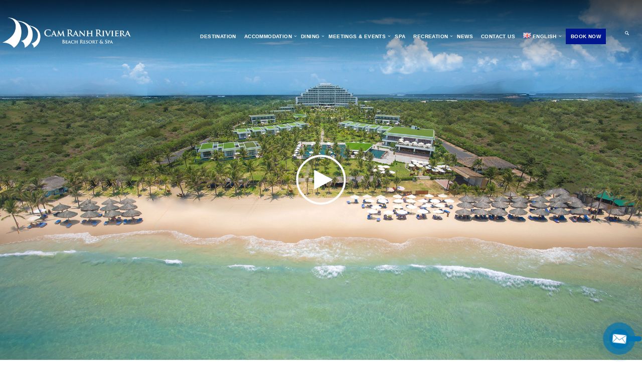

--- FILE ---
content_type: text/html; charset=UTF-8
request_url: https://rivieraresortspa.com/
body_size: 23574
content:
<!DOCTYPE html>
<html lang="vi">
<head>
    <!--[if IE]><meta http-equiv='X-UA-Compatible' content='IE=edge,chrome=1'><![endif]-->
	<meta charset="UTF-8" />
	<meta name="viewport" content="width=device-width, initial-scale=1"/>
	<link rel="profile" href="http://gmpg.org/xfn/11" />
	<link rel="pingback" href="https://rivieraresortspa.com/xmlrpc.php" />
	<title>Cam Ranh Riviera Beach Resort &amp; Spa &#8211; A Best-Kept Secret</title>
<meta name='robots' content='max-image-preview:large' />
	<style>img:is([sizes="auto" i], [sizes^="auto," i]) { contain-intrinsic-size: 3000px 1500px }</style>
	<link rel='dns-prefetch' href='//www.googletagmanager.com' />
<link rel='dns-prefetch' href='//fonts.googleapis.com' />
<link rel="alternate" type="application/rss+xml" title="Cam Ranh Riviera Beach Resort &amp; Spa &raquo; Feed" href="https://rivieraresortspa.com/feed/" />
<link rel="alternate" type="application/rss+xml" title="Cam Ranh Riviera Beach Resort &amp; Spa &raquo; Comments Feed" href="https://rivieraresortspa.com/comments/feed/" />
<script type="text/javascript">
/* <![CDATA[ */
window._wpemojiSettings = {"baseUrl":"https:\/\/s.w.org\/images\/core\/emoji\/16.0.1\/72x72\/","ext":".png","svgUrl":"https:\/\/s.w.org\/images\/core\/emoji\/16.0.1\/svg\/","svgExt":".svg","source":{"concatemoji":"https:\/\/rivieraresortspa.com\/wp-includes\/js\/wp-emoji-release.min.js?ver=6.8.3"}};
/*! This file is auto-generated */
!function(s,n){var o,i,e;function c(e){try{var t={supportTests:e,timestamp:(new Date).valueOf()};sessionStorage.setItem(o,JSON.stringify(t))}catch(e){}}function p(e,t,n){e.clearRect(0,0,e.canvas.width,e.canvas.height),e.fillText(t,0,0);var t=new Uint32Array(e.getImageData(0,0,e.canvas.width,e.canvas.height).data),a=(e.clearRect(0,0,e.canvas.width,e.canvas.height),e.fillText(n,0,0),new Uint32Array(e.getImageData(0,0,e.canvas.width,e.canvas.height).data));return t.every(function(e,t){return e===a[t]})}function u(e,t){e.clearRect(0,0,e.canvas.width,e.canvas.height),e.fillText(t,0,0);for(var n=e.getImageData(16,16,1,1),a=0;a<n.data.length;a++)if(0!==n.data[a])return!1;return!0}function f(e,t,n,a){switch(t){case"flag":return n(e,"\ud83c\udff3\ufe0f\u200d\u26a7\ufe0f","\ud83c\udff3\ufe0f\u200b\u26a7\ufe0f")?!1:!n(e,"\ud83c\udde8\ud83c\uddf6","\ud83c\udde8\u200b\ud83c\uddf6")&&!n(e,"\ud83c\udff4\udb40\udc67\udb40\udc62\udb40\udc65\udb40\udc6e\udb40\udc67\udb40\udc7f","\ud83c\udff4\u200b\udb40\udc67\u200b\udb40\udc62\u200b\udb40\udc65\u200b\udb40\udc6e\u200b\udb40\udc67\u200b\udb40\udc7f");case"emoji":return!a(e,"\ud83e\udedf")}return!1}function g(e,t,n,a){var r="undefined"!=typeof WorkerGlobalScope&&self instanceof WorkerGlobalScope?new OffscreenCanvas(300,150):s.createElement("canvas"),o=r.getContext("2d",{willReadFrequently:!0}),i=(o.textBaseline="top",o.font="600 32px Arial",{});return e.forEach(function(e){i[e]=t(o,e,n,a)}),i}function t(e){var t=s.createElement("script");t.src=e,t.defer=!0,s.head.appendChild(t)}"undefined"!=typeof Promise&&(o="wpEmojiSettingsSupports",i=["flag","emoji"],n.supports={everything:!0,everythingExceptFlag:!0},e=new Promise(function(e){s.addEventListener("DOMContentLoaded",e,{once:!0})}),new Promise(function(t){var n=function(){try{var e=JSON.parse(sessionStorage.getItem(o));if("object"==typeof e&&"number"==typeof e.timestamp&&(new Date).valueOf()<e.timestamp+604800&&"object"==typeof e.supportTests)return e.supportTests}catch(e){}return null}();if(!n){if("undefined"!=typeof Worker&&"undefined"!=typeof OffscreenCanvas&&"undefined"!=typeof URL&&URL.createObjectURL&&"undefined"!=typeof Blob)try{var e="postMessage("+g.toString()+"("+[JSON.stringify(i),f.toString(),p.toString(),u.toString()].join(",")+"));",a=new Blob([e],{type:"text/javascript"}),r=new Worker(URL.createObjectURL(a),{name:"wpTestEmojiSupports"});return void(r.onmessage=function(e){c(n=e.data),r.terminate(),t(n)})}catch(e){}c(n=g(i,f,p,u))}t(n)}).then(function(e){for(var t in e)n.supports[t]=e[t],n.supports.everything=n.supports.everything&&n.supports[t],"flag"!==t&&(n.supports.everythingExceptFlag=n.supports.everythingExceptFlag&&n.supports[t]);n.supports.everythingExceptFlag=n.supports.everythingExceptFlag&&!n.supports.flag,n.DOMReady=!1,n.readyCallback=function(){n.DOMReady=!0}}).then(function(){return e}).then(function(){var e;n.supports.everything||(n.readyCallback(),(e=n.source||{}).concatemoji?t(e.concatemoji):e.wpemoji&&e.twemoji&&(t(e.twemoji),t(e.wpemoji)))}))}((window,document),window._wpemojiSettings);
/* ]]> */
</script>
<style id='wp-emoji-styles-inline-css' type='text/css'>

	img.wp-smiley, img.emoji {
		display: inline !important;
		border: none !important;
		box-shadow: none !important;
		height: 1em !important;
		width: 1em !important;
		margin: 0 0.07em !important;
		vertical-align: -0.1em !important;
		background: none !important;
		padding: 0 !important;
	}
</style>
<link rel='stylesheet' id='wp-block-library-css' href='https://rivieraresortspa.com/wp-includes/css/dist/block-library/style.min.css?ver=6.8.3' type='text/css' media='all' />
<style id='classic-theme-styles-inline-css' type='text/css'>
/*! This file is auto-generated */
.wp-block-button__link{color:#fff;background-color:#32373c;border-radius:9999px;box-shadow:none;text-decoration:none;padding:calc(.667em + 2px) calc(1.333em + 2px);font-size:1.125em}.wp-block-file__button{background:#32373c;color:#fff;text-decoration:none}
</style>
<style id='global-styles-inline-css' type='text/css'>
:root{--wp--preset--aspect-ratio--square: 1;--wp--preset--aspect-ratio--4-3: 4/3;--wp--preset--aspect-ratio--3-4: 3/4;--wp--preset--aspect-ratio--3-2: 3/2;--wp--preset--aspect-ratio--2-3: 2/3;--wp--preset--aspect-ratio--16-9: 16/9;--wp--preset--aspect-ratio--9-16: 9/16;--wp--preset--color--black: #000000;--wp--preset--color--cyan-bluish-gray: #abb8c3;--wp--preset--color--white: #ffffff;--wp--preset--color--pale-pink: #f78da7;--wp--preset--color--vivid-red: #cf2e2e;--wp--preset--color--luminous-vivid-orange: #ff6900;--wp--preset--color--luminous-vivid-amber: #fcb900;--wp--preset--color--light-green-cyan: #7bdcb5;--wp--preset--color--vivid-green-cyan: #00d084;--wp--preset--color--pale-cyan-blue: #8ed1fc;--wp--preset--color--vivid-cyan-blue: #0693e3;--wp--preset--color--vivid-purple: #9b51e0;--wp--preset--gradient--vivid-cyan-blue-to-vivid-purple: linear-gradient(135deg,rgba(6,147,227,1) 0%,rgb(155,81,224) 100%);--wp--preset--gradient--light-green-cyan-to-vivid-green-cyan: linear-gradient(135deg,rgb(122,220,180) 0%,rgb(0,208,130) 100%);--wp--preset--gradient--luminous-vivid-amber-to-luminous-vivid-orange: linear-gradient(135deg,rgba(252,185,0,1) 0%,rgba(255,105,0,1) 100%);--wp--preset--gradient--luminous-vivid-orange-to-vivid-red: linear-gradient(135deg,rgba(255,105,0,1) 0%,rgb(207,46,46) 100%);--wp--preset--gradient--very-light-gray-to-cyan-bluish-gray: linear-gradient(135deg,rgb(238,238,238) 0%,rgb(169,184,195) 100%);--wp--preset--gradient--cool-to-warm-spectrum: linear-gradient(135deg,rgb(74,234,220) 0%,rgb(151,120,209) 20%,rgb(207,42,186) 40%,rgb(238,44,130) 60%,rgb(251,105,98) 80%,rgb(254,248,76) 100%);--wp--preset--gradient--blush-light-purple: linear-gradient(135deg,rgb(255,206,236) 0%,rgb(152,150,240) 100%);--wp--preset--gradient--blush-bordeaux: linear-gradient(135deg,rgb(254,205,165) 0%,rgb(254,45,45) 50%,rgb(107,0,62) 100%);--wp--preset--gradient--luminous-dusk: linear-gradient(135deg,rgb(255,203,112) 0%,rgb(199,81,192) 50%,rgb(65,88,208) 100%);--wp--preset--gradient--pale-ocean: linear-gradient(135deg,rgb(255,245,203) 0%,rgb(182,227,212) 50%,rgb(51,167,181) 100%);--wp--preset--gradient--electric-grass: linear-gradient(135deg,rgb(202,248,128) 0%,rgb(113,206,126) 100%);--wp--preset--gradient--midnight: linear-gradient(135deg,rgb(2,3,129) 0%,rgb(40,116,252) 100%);--wp--preset--font-size--small: 13px;--wp--preset--font-size--medium: 20px;--wp--preset--font-size--large: 36px;--wp--preset--font-size--x-large: 42px;--wp--preset--spacing--20: 0.44rem;--wp--preset--spacing--30: 0.67rem;--wp--preset--spacing--40: 1rem;--wp--preset--spacing--50: 1.5rem;--wp--preset--spacing--60: 2.25rem;--wp--preset--spacing--70: 3.38rem;--wp--preset--spacing--80: 5.06rem;--wp--preset--shadow--natural: 6px 6px 9px rgba(0, 0, 0, 0.2);--wp--preset--shadow--deep: 12px 12px 50px rgba(0, 0, 0, 0.4);--wp--preset--shadow--sharp: 6px 6px 0px rgba(0, 0, 0, 0.2);--wp--preset--shadow--outlined: 6px 6px 0px -3px rgba(255, 255, 255, 1), 6px 6px rgba(0, 0, 0, 1);--wp--preset--shadow--crisp: 6px 6px 0px rgba(0, 0, 0, 1);}:where(.is-layout-flex){gap: 0.5em;}:where(.is-layout-grid){gap: 0.5em;}body .is-layout-flex{display: flex;}.is-layout-flex{flex-wrap: wrap;align-items: center;}.is-layout-flex > :is(*, div){margin: 0;}body .is-layout-grid{display: grid;}.is-layout-grid > :is(*, div){margin: 0;}:where(.wp-block-columns.is-layout-flex){gap: 2em;}:where(.wp-block-columns.is-layout-grid){gap: 2em;}:where(.wp-block-post-template.is-layout-flex){gap: 1.25em;}:where(.wp-block-post-template.is-layout-grid){gap: 1.25em;}.has-black-color{color: var(--wp--preset--color--black) !important;}.has-cyan-bluish-gray-color{color: var(--wp--preset--color--cyan-bluish-gray) !important;}.has-white-color{color: var(--wp--preset--color--white) !important;}.has-pale-pink-color{color: var(--wp--preset--color--pale-pink) !important;}.has-vivid-red-color{color: var(--wp--preset--color--vivid-red) !important;}.has-luminous-vivid-orange-color{color: var(--wp--preset--color--luminous-vivid-orange) !important;}.has-luminous-vivid-amber-color{color: var(--wp--preset--color--luminous-vivid-amber) !important;}.has-light-green-cyan-color{color: var(--wp--preset--color--light-green-cyan) !important;}.has-vivid-green-cyan-color{color: var(--wp--preset--color--vivid-green-cyan) !important;}.has-pale-cyan-blue-color{color: var(--wp--preset--color--pale-cyan-blue) !important;}.has-vivid-cyan-blue-color{color: var(--wp--preset--color--vivid-cyan-blue) !important;}.has-vivid-purple-color{color: var(--wp--preset--color--vivid-purple) !important;}.has-black-background-color{background-color: var(--wp--preset--color--black) !important;}.has-cyan-bluish-gray-background-color{background-color: var(--wp--preset--color--cyan-bluish-gray) !important;}.has-white-background-color{background-color: var(--wp--preset--color--white) !important;}.has-pale-pink-background-color{background-color: var(--wp--preset--color--pale-pink) !important;}.has-vivid-red-background-color{background-color: var(--wp--preset--color--vivid-red) !important;}.has-luminous-vivid-orange-background-color{background-color: var(--wp--preset--color--luminous-vivid-orange) !important;}.has-luminous-vivid-amber-background-color{background-color: var(--wp--preset--color--luminous-vivid-amber) !important;}.has-light-green-cyan-background-color{background-color: var(--wp--preset--color--light-green-cyan) !important;}.has-vivid-green-cyan-background-color{background-color: var(--wp--preset--color--vivid-green-cyan) !important;}.has-pale-cyan-blue-background-color{background-color: var(--wp--preset--color--pale-cyan-blue) !important;}.has-vivid-cyan-blue-background-color{background-color: var(--wp--preset--color--vivid-cyan-blue) !important;}.has-vivid-purple-background-color{background-color: var(--wp--preset--color--vivid-purple) !important;}.has-black-border-color{border-color: var(--wp--preset--color--black) !important;}.has-cyan-bluish-gray-border-color{border-color: var(--wp--preset--color--cyan-bluish-gray) !important;}.has-white-border-color{border-color: var(--wp--preset--color--white) !important;}.has-pale-pink-border-color{border-color: var(--wp--preset--color--pale-pink) !important;}.has-vivid-red-border-color{border-color: var(--wp--preset--color--vivid-red) !important;}.has-luminous-vivid-orange-border-color{border-color: var(--wp--preset--color--luminous-vivid-orange) !important;}.has-luminous-vivid-amber-border-color{border-color: var(--wp--preset--color--luminous-vivid-amber) !important;}.has-light-green-cyan-border-color{border-color: var(--wp--preset--color--light-green-cyan) !important;}.has-vivid-green-cyan-border-color{border-color: var(--wp--preset--color--vivid-green-cyan) !important;}.has-pale-cyan-blue-border-color{border-color: var(--wp--preset--color--pale-cyan-blue) !important;}.has-vivid-cyan-blue-border-color{border-color: var(--wp--preset--color--vivid-cyan-blue) !important;}.has-vivid-purple-border-color{border-color: var(--wp--preset--color--vivid-purple) !important;}.has-vivid-cyan-blue-to-vivid-purple-gradient-background{background: var(--wp--preset--gradient--vivid-cyan-blue-to-vivid-purple) !important;}.has-light-green-cyan-to-vivid-green-cyan-gradient-background{background: var(--wp--preset--gradient--light-green-cyan-to-vivid-green-cyan) !important;}.has-luminous-vivid-amber-to-luminous-vivid-orange-gradient-background{background: var(--wp--preset--gradient--luminous-vivid-amber-to-luminous-vivid-orange) !important;}.has-luminous-vivid-orange-to-vivid-red-gradient-background{background: var(--wp--preset--gradient--luminous-vivid-orange-to-vivid-red) !important;}.has-very-light-gray-to-cyan-bluish-gray-gradient-background{background: var(--wp--preset--gradient--very-light-gray-to-cyan-bluish-gray) !important;}.has-cool-to-warm-spectrum-gradient-background{background: var(--wp--preset--gradient--cool-to-warm-spectrum) !important;}.has-blush-light-purple-gradient-background{background: var(--wp--preset--gradient--blush-light-purple) !important;}.has-blush-bordeaux-gradient-background{background: var(--wp--preset--gradient--blush-bordeaux) !important;}.has-luminous-dusk-gradient-background{background: var(--wp--preset--gradient--luminous-dusk) !important;}.has-pale-ocean-gradient-background{background: var(--wp--preset--gradient--pale-ocean) !important;}.has-electric-grass-gradient-background{background: var(--wp--preset--gradient--electric-grass) !important;}.has-midnight-gradient-background{background: var(--wp--preset--gradient--midnight) !important;}.has-small-font-size{font-size: var(--wp--preset--font-size--small) !important;}.has-medium-font-size{font-size: var(--wp--preset--font-size--medium) !important;}.has-large-font-size{font-size: var(--wp--preset--font-size--large) !important;}.has-x-large-font-size{font-size: var(--wp--preset--font-size--x-large) !important;}
:where(.wp-block-post-template.is-layout-flex){gap: 1.25em;}:where(.wp-block-post-template.is-layout-grid){gap: 1.25em;}
:where(.wp-block-columns.is-layout-flex){gap: 2em;}:where(.wp-block-columns.is-layout-grid){gap: 2em;}
:root :where(.wp-block-pullquote){font-size: 1.5em;line-height: 1.6;}
</style>
<link rel='stylesheet' id='pb_animate-css' href='https://rivieraresortspa.com/wp-content/plugins/ays-popup-box/public/css/animate.css?ver=4.9.0' type='text/css' media='all' />
<link rel='stylesheet' id='date-time-picker-css' href='https://rivieraresortspa.com/wp-content/themes/seoviet/css/date-time-picker.css?ver=6.8.3' type='text/css' media='all' />
<link rel='stylesheet' id='contact-form-7-css' href='https://rivieraresortspa.com/wp-content/plugins/contact-form-7/includes/css/styles.css?ver=5.9.8' type='text/css' media='all' />
<link rel='stylesheet' id='mphb-kbwood-datepick-css-css' href='https://rivieraresortspa.com/wp-content/plugins/motopress-hotel-booking/vendors/kbwood/datepick/jquery.datepick.css?ver=3.8.3' type='text/css' media='all' />
<link rel='stylesheet' id='mphb-css' href='https://rivieraresortspa.com/wp-content/plugins/motopress-hotel-booking/assets/css/mphb.min.css?ver=3.8.3' type='text/css' media='all' />
<link rel='stylesheet' id='pzf-style-css' href='https://rivieraresortspa.com/wp-content/plugins/button-contact-vr/css/style.css?ver=6.8.3' type='text/css' media='all' />
<link rel='stylesheet' id='js_composer_front-css' href='https://rivieraresortspa.com/wp-content/plugins/js_composer/assets/css/js_composer.min.css?ver=6.2.0' type='text/css' media='all' />
<link rel='stylesheet' id='sunway-style-css' href='https://rivieraresortspa.com/wp-content/themes/seoviet/style.css?ver=6.8.3' type='text/css' media='all' />
<style id='sunway-style-inline-css' type='text/css'>
 @media only screen and (min-width: 1212px) { .container{padding:0;width:1212px;} .container.wider{width:1292px;} #content{width:828px;} #sidebar{width:312px;} }  body{ background-color:#ffffff;background-repeat:repeat; --body-bg-color:rgba(255,255,255,1); --content-color:#000000; --link-color:#0073b1; --menu-height:130px; --shared-border-color:rgba(233,225,225,1)!important; } body.admin-bar { --menu-height:162px; } body.blog.home #main, body.archive:not([class*='mphb_']) #main, body.category #main, body.author #main, body.tag #main{background-color:#ffffff!important;}  #main.header-slider-active>.container, #main.footer-slider-active>.container{padding-top:0px;} .sunway-btt { background-color:#ffffff; } #footer, .footer-widget-bar, .footer-widget-bar .weather-widget.panel.loading>div.loading { background-color:rgba(0,115,177,1); } #back-to-top-wrapper a,#back-to-top-wrapper a span {color:#ffffff !important;} .footer-widget-bar:not(#footer) hr{background-color:rgba(0,115,177,1)} #footer .container, #footer a, .footer-widget-bar, .footer-widget-bar a { font-family:Arial, Helvetica, sans-serif;font-size:13px;line-height:1.2em;color:#ffffff; } #footer a>span { color:#dfdfdf; } #footer h1,#footer h2,#footer h3,#footer h4,#footer h5,#footer h6, .footer-widget-bar h1,.footer-widget-bar h2,.footer-widget-bar h3,.footer-widget-bar h4,.footer-widget-bar h5,.footer-widget-bar h6 { color:#ffffff; } #footer .container:before, .footer-widget-bar .widget:nth-child(3):after{background-color:rgba(0,115,177,1);} .footer-widget-bar input, .footer-widget-bar textarea, .footer-widget-bar .weather-widget #condition, .footer-widget-bar .weather-widget .active, .footer-widget-bar .weather-widget #num{color:#ffffff;} #footer.footer-widget-bar .container, #footer.footer-widget-bar a, .footer-widget-bar .weather-widget span, .footer-widget-bar p{color:#dfdfdf;} .footer-widget-bar textarea, .footer-widget-bar input:not([type=radio]):not([type=checkbox]):not([type=submit]):not([type=reset]):not([type=button]) { background-color:rgba(0,115,177,1) !important; } .sunway-primary-nav, .nav-container .menu-right-part, .nav-container .menu-right-part a, .mobile-book-your-stay>a>span { font-family:Arial, Helvetica, sans-serif;font-weight:700;font-size:11px;color:rgba(255,255,255,1); } .nav-container { height:130px; } .nav-container .menu-right-part a.book-your-stay{width:130px;} .nav-container, .nav-container>div { background-color:rgba(0,0,0,0); } .sunway-primary-nav > li { height:130px; } body.header_v4 .sunway-primary-nav {margin-top:65px;} body.header_v4 .sunway-primary-nav > li {height:65px;} body.header_v4 .sunway-primary-nav > li {padding-top:21.666666666667px;} .sunway-primary-nav > li > a { color:rgba(255,255,255,1); } .sunway-primary-nav > li ul, .sunway-primary-nav .columndrop, .sunway-primary-nav .megadrop { background-color:rgba(255,255,255,1); } .sunway-primary-nav > li > ul li > a, .sunway-primary-nav .columndrop li > a, .sunway-primary-nav .columndrop h3, .sunway-primary-nav .megadrop li > a, .sunway-primary-nav .megadrop h3 { color:rgba(0,0,0,1); }  .sunway-primary-nav .columndrop li:hover > a, .sunway-primary-nav .megadrop li:hover > a, .sunway-primary-nav .columndrop li.active > a, .sunway-primary-nav .megadrop li.active > a { color:rgba(0,115,177,1) !important; }  .sunway-primary-nav > li > ul li:hover > a, .sunway-primary-nav > li > ul li.active > a { color:rgba(0,115,177,1); } .nav-container .menu-right-part a.book-your-stay { background-color:rgba(0,115,177,1); color:rgba(255,255,255,1); } .nav-container .menu-right-part a.book-your-stay:hover, .nav-container .menu-right-part a.book-your-stay:active, .nav-container .menu-right-part a.book-your-stay:focus { background-color:rgba(0,0,0,1); color:rgba(255,255,255,1); }  body.ozy-alternate-menu .nav-container, body.ozy-alternate-menu .nav-container>div { background-color:rgba(255,255,255,1); } body.ozy-alternate-menu .nav-container .menu-right-part, body:not(.ozy-alternate-menu) .nav-container .lang-switcher-dropdown>a, body.ozy-alternate-menu .nav-container .menu-right-part a.menu-video, body.ozy-alternate-menu .nav-container .menu-right-part a.menu-search, body.ozy-alternate-menu .sunway-primary-nav > li > a, .mobile-book-your-stay, .mobile-book-your-stay>a, .mobile-book-your-stay>a>span { color:rgba(0,0,0,1)!important; } body.ozy-alternate-menu .sunway-primary-nav > li:hover > a, body.ozy-alternate-menu .sunway-primary-nav > li.active > a { color:rgba(0,115,177,1) !important; }  .sidebar .widget li>a{color:#000000 !important;} .sidebar .widget li>a:hover{color:#0073b1 !important;} .ozy-latest-posts>a>span{ background-color:#0073b1; color:#000000; }  .content-color-alternate-forced *{color:#0073b1 !important;} .content-color-alternate, .cca-after:after, .content-color-alternate a, .content-color-alternate p{color:#0073b1 !important;} .content-color-alternate2, .content-color-alternate2 a, .content-color-alternate2 p{color:#585558 !important;} .cca3, .content-color-alternate3, .content-color-alternate3 a, .content-color-alternate3 p {color:#ffffff !important;} .content-color-alternate3:after{color:#0073b1 !important;} .content-color-alternate4,.nav-box>h4,.nav-box>a>span,h4.ozy-related-posts-title {color:#2f2b2c !important;} .heading-color, .heading-color a,h1.content-color>a,h2.content-color>a,h3.content-color>a, .vc_tta-tab>a, h4.content-color>a,h5.content-color>a,h6.content-color>a,blockquote,.a-page-title {color:#0073b1 !important;} p.post-head-excerpt { color: rgba(0,0,0,0.4); } .content-font,.ozy-header-slider,#content, #sidebar,#footer,.tooltipsy{ font-family:Arial, Helvetica, sans-serif;font-size:14px;line-height:1.8em;color:#000000; } .mfp-wrap, .datepick-popup, .content-font-family{font-family:Arial, Helvetica, sans-serif !important} #content a:not(.ms-btn):not(.vc_btn3):not([data-vc-container*="vc_tta-container"]),#sidebar a,.alternate-text-color,.fancybox-inner a,.item__details ul li:first-child {color:#0073b1;} #ozy-share-div>a>span,.navigation.mphb-pagination.pagination a,.page-pagination a { background-color:rgba(255,255,255,1) !important; color:#000000 !important; } .navigation.mphb-pagination.pagination span.current, ul.ozy-instagram-gallery li:first-of-type { background-color:#0073b1 !important; color:#ffffff !important; } .heading-font-family, .wpb-js-composer .vc_tta.vc_general .vc_tta-tab>a{font-family:Playfair Display!important;} .fancybox-inner{color:#000000 !important;} .header-line{background-color:rgba(233,225,225,1);} .a-page-title:hover{border-color:#0073b1 !important;} .nav-box a, .ozy-related-posts a, #content h1, #sidebar .widget h1,#content h2,#sidebar .widget h2, #content h3,#sidebar .widget h3,#content h4, #sidebar .widget h4,#content h5,#sidebar .widget h5, #content h6,#sidebar .widget h6,.heading-font, #logo,#tagline,.fancybox-inner{font-family:"Playfair Display";color:#0073b1;} #content h1:not(.dont-force)>a,#content h2:not(.dont-force)>a,#content h3:not(.dont-force)>a,#content h4:not(.dont-force)>a,#content h5:not(.dont-force)>a,#content h6:not(.dont-force)>a {color:#0073b1 !important;} #page-title-wrapper h1, #page-title-wrapper h4 {font-family:"Playfair Display";color:#0073b1;} #page-title-wrapper h1,#content h1, #sidebar h1,#footer h1, .footer-widget-bar h1,#sidr h1{ font-weight:300;font-style:normal;font-size:40px;line-height:1.3em; } #sidebar .widget>h4, h4.heading-h4, .footer-widget-bar h4 { font-weight:300;font-style:normal;font-size:24px;line-height:1.5em; } #content h2,#sidebar h2, #footer h2,#sidr h2, .footer-widget-bar h2{ font-weight:300;font-style:normal;font-size:34px;line-height:1.5em;; } #content h3,#sidebar h3,#footer h3, .footer-widget-bar h3,#sidr h3{ font-weight:300;font-style:normal;font-size:30px;line-height:1.5em;; } #content h4,#page-title-wrapper h4, #sidebar h4, .footer-widget-bar h4,#footer h4,#sidr h4{ font-weight:300;font-style:normal;font-size:24px;line-height:1.5em;; } #content h5,#sidebar h5, .footer-widget-bar h5,#footer h5,#sidr h5 { font-weight:300;font-style:normal;font-size:18px;line-height:1.5em;; } #content h6,#sidebar h6, .footer-widget-bar h6,#footer h6,#sidr h6{ font-weight:300;font-style:normal;font-size:16px;line-height:1.8em;; } body.single h2.post-title,.post-single h2.post-title { font-weight:300!important;font-style:normal!important;font-size:40px!important;line-height:1.1em!important; } .h1-size{ font-size:40px; line-height:1.3em } .h2-size, #content .h2-size { font-size:34px; line-height:1.5em } .h3-size{ font-size:30px; line-height:1.5em } .h4-size, .comment-reply-title{ font-size:24px !important; line-height:1.5em !important; } .h5-size{ font-size:18px; line-height:1.5em } .h6-size{ font-size:16px; line-height:1.8em } #sidebar .widget a:hover{color:#000000;} .content-color,#single-blog-tags>a,.vc_tta-panel .vc_tta-panel-title > a{color:#000000 !important;}  input,select,textarea{ font-family:Arial, Helvetica, sans-serif;font-size:14px;color:rgba(47,43,44,1); } input[type=reset], input[type=button], input[type=submit] { line-height:1.8em; } .wp-search-form i.oic-zoom{color:rgba(47,43,44,1);} input:not([type=reset]):not([type=button]):not([type=submit]):not([type=password]):not([type=radio]):not([type=checkbox]):not([type=file]), select, textarea { background-color:rgba(255,255,255,1); border-color:rgba(233,225,225,1); } #content input:not([type=submit]):not([type=radio]):not([type=checkbox]):not([type=file]):hover,select:hover,#content textarea:hover, #content input:not([type=submit]):not([type=radio]):not([type=checkbox]):not([type=file]):focus,select:focus,#content textarea:focus{border-color:#0073b1 !important;} .generic-button,input[type=button],input[type=submit],button[type=submit], button.button ,.tagcloud>a { font-family:inherit; color:rgb(255,255,255) !important; background-color:rgba(0,0,0,1); border:1px solid rgba(0,0,0,1); } .generic-button-alternate { font-family:inherit; color:rgb(255,255,255) !important; background-color:rgba(0,115,177,1); border:1px solid rgba(0,115,177,1); } .generic-button-opacity { background-color:rgba(0,0,0,.8)!important; } input[type=button]:hover,input[type=submit]:hover,button[type=submit]:hover,button.button:hover,.tagcloud>a:hover{ background-color:rgb(0,115,177); color:rgb(244,244,244); border:1px solid rgba(0,115,177,1); }  #content.blog-listing .post-single>div>h2 {font-size:23px;line-height:30px;} body.page-template-page-regular-blog #sidebar, body.blog #sidebar, .post-single {background-color:#ffffff!important;} .post.regular-blog{background-color:rgba(255,255,255,1) !important;} #comments>h3>span{ background-color:#0073b1; color:#ffffff; } .comment-body>.comment-meta.commentmetadata>a,.comment-body .reply>a{color:#000000 !important} .post-meta p.g{color:#585558;}    div.sticky.post-single { border-color:#585558; } #content .post .post-meta { position:absolute;left:20px;top:20px;width:65px;padding:8px 0 0 0; background-color: #0073b1; text-align:center; z-index:1; } #content .post .post-meta span {display:block;font-weight:400;padding-bottom:4px !important;} #content .post .post-meta span.d, #content .post .post-meta span.c>span.n {font-size:24px !important;line-height:24px !important;font-weight:700;} #content .post .post-meta span.c>span.t {font-size:8px !important;line-height:10px !important;} #content .post .post-meta span.m, #content .post .post-meta span.y, #content .post .share-box>span { font-size:10px !important;line-height:12px !important; color: #2f2b2c !important; text-transform:uppercase; } #content .post .post-meta span.d{font-weight:700 !important;color: #2f2b2c !important;} #content .post .post-meta span.c { padding-top:8px;background-color: #2f2b2c; color: #ffffff; }  .ozy-page_navigator{ background-color:#000000; color:#ffffff; } .ozy-page_navigator>a:hover>span>span:nth-child(2){color:#0073b1;} button.ozy-fncy-nav__control {color:#ffffff;} button.ozy-fncy-nav__control, .flickity-page-dots .dot, .flickity-page-dots .dot.is-selected{background-color:#0073b1;} .ozy-button.auto,.wpb_button.wpb_ozy_auto{ background-color:rgba(0,0,0,1); color:rgba(255,255,255,1); } .ozy-button.auto:hover, .wpb_button.wpb_ozy_auto:hover{ border-color:rgba(0,115,177,1); color:rgba(244,244,244,1) !important; background-color:rgba(0,115,177,1); } .ozy-call-to-action-box>div.overlay-wrapper>a:hover{ background-color:#0073b1 !important; border-color:#0073b1 !important; } .ozy-call-to-action-box>div.overlay-wrapper>a {border-color:#ffffff !important;} .ozy-call-to-action-box>div.overlay-wrapper>a, .ozy-call-to-action-box>div.overlay-wrapper>h2{color:#ffffff !important;} .ozy-canvas-slider-wrapper nav.btns button:hover{ background-color:#0073b1 !important; color:#ffffff !important; } .hero-post-slides .flickity-prev-next-button { background-color:rgba(0,0,0,1); } .hero-post-slides .flickity-prev-next-button:hover { background-color:rgba(0,115,177,1); } .hero-post-slides .flickity-prev-next-button svg>path { fill: rgb(255,255,255) !important; } .hero-post-slides .flickity-prev-next-button:hover svg>path { fill: rgb(244,244,244) !important; } #ozy-cookie_notice_banner { color:rgba(255,255,255,1); background-color:rgba(0,0,0,1); }  .mphb-loop-room-type-attributes, .mphb-single-room-type-attributes, .mphb-widget-room-type-attributes,.mphb-loop-room-type-attributes .mphb-attribute-value, .mphb-loop-room-type-attributes .mphb-attribute-title, .mphb-single-room-type-attributes .mphb-attribute-value, .mphb-single-room-type-attributes .mphb-attribute-title, .mphb-widget-room-type-attributes .mphb-attribute-value, .mphb-widget-room-type-attributes .mphb-attribute-title, .mphb-calendar .datepick-nav, .datepick-popup .datepick-nav,.mphb-calendar .datepick-ctrl, .datepick-popup .datepick-ctrl, .mphb_sc_checkout-wrapper .mphb-booking-details .mphb-check-out-date, .mphb_sc_checkout-wrapper .mphb-booking-details .mphb-check-in-date, .page-template-template-front-page .mphb-loop-room-type-attributes:first-of-type, .mphb_sc_rooms-wrapper.grid-view .mphb-loop-room-type-attributes:first-of-type, .ozy-fancyaccordion-feed td, .navigation.mphb-pagination.pagination a, .post .pagination>a,.ozy-border-color,#ozy-share-div.ozy-share-div-blog,.page-content table td,#content table tr,.post-content table td,.ozy-toggle .ozy-toggle-title, .ozy-toggle-inner,.ozy-tabs .ozy-nav li a,.ozy-accordion>h6.ui-accordion-header,.ozy-accordion>div.ui-accordion-content,.chat-row .chat-text,#sidebar .widget>h4, #sidebar .widget li,.ozy-content-divider,#post-author,.single-post .post-submeta>.blog-like-link,.widget ul ul,blockquote,.navigation.mphb-pagination.pagination span, .page-pagination>a,.page-pagination>span,body.search article.result,div.rssSummary,#content table tr td,#content table tr th,.widget .testimonial-box, .facts-bar,.facts-bar>.heading,.ozy-tabs-menu li,.ozy-tab,#single-blog-tags>a,.comment-body,#comments-form h3#reply-title,.ozy-news-box-ticker-wrapper .news-item, .shared-border-color {border-color:rgba(233,225,225,1)!important;} #content table tr.featured {border:2px solid #0073b1 !important;} .header-line>span{background-color:#0073b1;}  #page-title-wrapper {height:140px;text-align:center;}#main{padding-top:0!important}#main>.container{ padding-top:0!important; }  #content.no-vc, body.single-post #content, .ozy-page-model-full #page-title-wrapper>div, .featured-thumbnail-header>div>div>div, .ozy-page-model-boxed #main {max-width:1212px;}  .featured-thumbnail-header>div>div.wider>div {max-width:1292px;}  body:not(.single) #content.no-sidebar {width:1212px; max-width: 100%;}  .footer-widget-bar .container, body.page-template-page-regular-blog .ozy-header-slider, body.single #content.no-vc {max-width:1212px;}  @media only screen and (max-width: 1024px) { .nav-box-wrapper>div, .ozy-related-posts-wrapper>div, #content.no-vc, body.single-post #content, .ozy-page-model-full #page-title-wrapper>div, .ozy-page-model-boxed #main {width:1212px !important;width:100% !important;} } 
</style>
<link rel='stylesheet' id='sunway-menu-style-classic-css' href='https://rivieraresortspa.com/wp-content/themes/seoviet/css/style-classic-menu.css?ver=6.8.3' type='text/css' media='all' />
<link rel='stylesheet' id='sunway-fontset-css' href='https://rivieraresortspa.com/wp-content/themes/seoviet/font/font.min.css?ver=6.8.3' type='text/css' media='all' />
<link rel='stylesheet' id='font-awesome-css' href='https://rivieraresortspa.com/wp-content/themes/seoviet/font/font-awesome.min.css?ver=6.8.3' type='text/css' media='all' />
<link rel='stylesheet' id='fancybox-css' href='https://rivieraresortspa.com/wp-content/themes/seoviet/scripts/vendor/fancybox/jquery.fancybox.css?ver=6.8.3' type='text/css' media='all' />
<link rel='stylesheet' id='animsition-css' href='https://rivieraresortspa.com/wp-content/themes/seoviet/css/animsition.min.css?ver=6.8.3' type='text/css' media='all' />
<link rel='stylesheet' id='flickity-css' href='https://rivieraresortspa.com/wp-content/themes/seoviet/css/flickity.min.css?ver=6.8.3' type='text/css' media='all' />
<link rel='stylesheet' id='sunway-fonts-and-inline-styles-css' href='https://fonts.googleapis.com/css?family=Arial%2C+Helvetica%2C+sans-serif%3Aital%2Cwght%400%2C300%3B0%2C400%3B0%2C500%3B0%2C600%3B0%2C700%3B0%2C800%3B0%2C900%3B1%2C300%3B1%2C400%3B1%2C500%3B1%2C600%3B1%2C700%3B1%2C800%3B1%2C900%7CPlayfair+Display%3Aital%2Cwght%400%2C300%3B0%2C400%3B0%2C500%3B0%2C600%3B0%2C700%3B0%2C800%3B0%2C900%3B1%2C300%3B1%2C400%3B1%2C500%3B1%2C600%3B1%2C700%3B1%2C800%3B1%2C900&#038;ver=4.9' type='text/css' media='all' />
<style id='sunway-fonts-and-inline-styles-inline-css' type='text/css'>
 @media only screen and (min-width: 1212px) { .container{padding:0;width:1212px;} .container.wider{width:1292px;} #content{width:828px;} #sidebar{width:312px;} }  body{ background-color:#ffffff;background-repeat:repeat; --body-bg-color:rgba(255,255,255,1); --content-color:#000000; --link-color:#0073b1; --menu-height:130px; --shared-border-color:rgba(233,225,225,1)!important; } body.admin-bar { --menu-height:162px; } body.blog.home #main, body.archive:not([class*='mphb_']) #main, body.category #main, body.author #main, body.tag #main{background-color:#ffffff!important;}  #main.header-slider-active>.container, #main.footer-slider-active>.container{padding-top:0px;} .sunway-btt { background-color:#ffffff; } #footer, .footer-widget-bar, .footer-widget-bar .weather-widget.panel.loading>div.loading { background-color:rgba(0,115,177,1); } #back-to-top-wrapper a,#back-to-top-wrapper a span {color:#ffffff !important;} .footer-widget-bar:not(#footer) hr{background-color:rgba(0,115,177,1)} #footer .container, #footer a, .footer-widget-bar, .footer-widget-bar a { font-family:Arial, Helvetica, sans-serif;font-size:13px;line-height:1.2em;color:#ffffff; } #footer a>span { color:#dfdfdf; } #footer h1,#footer h2,#footer h3,#footer h4,#footer h5,#footer h6, .footer-widget-bar h1,.footer-widget-bar h2,.footer-widget-bar h3,.footer-widget-bar h4,.footer-widget-bar h5,.footer-widget-bar h6 { color:#ffffff; } #footer .container:before, .footer-widget-bar .widget:nth-child(3):after{background-color:rgba(0,115,177,1);} .footer-widget-bar input, .footer-widget-bar textarea, .footer-widget-bar .weather-widget #condition, .footer-widget-bar .weather-widget .active, .footer-widget-bar .weather-widget #num{color:#ffffff;} #footer.footer-widget-bar .container, #footer.footer-widget-bar a, .footer-widget-bar .weather-widget span, .footer-widget-bar p{color:#dfdfdf;} .footer-widget-bar textarea, .footer-widget-bar input:not([type=radio]):not([type=checkbox]):not([type=submit]):not([type=reset]):not([type=button]) { background-color:rgba(0,115,177,1) !important; } .sunway-primary-nav, .nav-container .menu-right-part, .nav-container .menu-right-part a, .mobile-book-your-stay>a>span { font-family:Arial, Helvetica, sans-serif;font-weight:700;font-size:11px;color:rgba(255,255,255,1); } .nav-container { height:130px; } .nav-container .menu-right-part a.book-your-stay{width:130px;} .nav-container, .nav-container>div { background-color:rgba(0,0,0,0); } .sunway-primary-nav > li { height:130px; } body.header_v4 .sunway-primary-nav {margin-top:65px;} body.header_v4 .sunway-primary-nav > li {height:65px;} body.header_v4 .sunway-primary-nav > li {padding-top:21.666666666667px;} .sunway-primary-nav > li > a { color:rgba(255,255,255,1); } .sunway-primary-nav > li ul, .sunway-primary-nav .columndrop, .sunway-primary-nav .megadrop { background-color:rgba(255,255,255,1); } .sunway-primary-nav > li > ul li > a, .sunway-primary-nav .columndrop li > a, .sunway-primary-nav .columndrop h3, .sunway-primary-nav .megadrop li > a, .sunway-primary-nav .megadrop h3 { color:rgba(0,0,0,1); }  .sunway-primary-nav .columndrop li:hover > a, .sunway-primary-nav .megadrop li:hover > a, .sunway-primary-nav .columndrop li.active > a, .sunway-primary-nav .megadrop li.active > a { color:rgba(0,115,177,1) !important; }  .sunway-primary-nav > li > ul li:hover > a, .sunway-primary-nav > li > ul li.active > a { color:rgba(0,115,177,1); } .nav-container .menu-right-part a.book-your-stay { background-color:rgba(0,115,177,1); color:rgba(255,255,255,1); } .nav-container .menu-right-part a.book-your-stay:hover, .nav-container .menu-right-part a.book-your-stay:active, .nav-container .menu-right-part a.book-your-stay:focus { background-color:rgba(0,0,0,1); color:rgba(255,255,255,1); }  body.ozy-alternate-menu .nav-container, body.ozy-alternate-menu .nav-container>div { background-color:rgba(255,255,255,1); } body.ozy-alternate-menu .nav-container .menu-right-part, body:not(.ozy-alternate-menu) .nav-container .lang-switcher-dropdown>a, body.ozy-alternate-menu .nav-container .menu-right-part a.menu-video, body.ozy-alternate-menu .nav-container .menu-right-part a.menu-search, body.ozy-alternate-menu .sunway-primary-nav > li > a, .mobile-book-your-stay, .mobile-book-your-stay>a, .mobile-book-your-stay>a>span { color:rgba(0,0,0,1)!important; } body.ozy-alternate-menu .sunway-primary-nav > li:hover > a, body.ozy-alternate-menu .sunway-primary-nav > li.active > a { color:rgba(0,115,177,1) !important; }  .sidebar .widget li>a{color:#000000 !important;} .sidebar .widget li>a:hover{color:#0073b1 !important;} .ozy-latest-posts>a>span{ background-color:#0073b1; color:#000000; }  .content-color-alternate-forced *{color:#0073b1 !important;} .content-color-alternate, .cca-after:after, .content-color-alternate a, .content-color-alternate p{color:#0073b1 !important;} .content-color-alternate2, .content-color-alternate2 a, .content-color-alternate2 p{color:#585558 !important;} .cca3, .content-color-alternate3, .content-color-alternate3 a, .content-color-alternate3 p {color:#ffffff !important;} .content-color-alternate3:after{color:#0073b1 !important;} .content-color-alternate4,.nav-box>h4,.nav-box>a>span,h4.ozy-related-posts-title {color:#2f2b2c !important;} .heading-color, .heading-color a,h1.content-color>a,h2.content-color>a,h3.content-color>a, .vc_tta-tab>a, h4.content-color>a,h5.content-color>a,h6.content-color>a,blockquote,.a-page-title {color:#0073b1 !important;} p.post-head-excerpt { color: rgba(0,0,0,0.4); } .content-font,.ozy-header-slider,#content, #sidebar,#footer,.tooltipsy{ font-family:Arial, Helvetica, sans-serif;font-size:14px;line-height:1.8em;color:#000000; } .mfp-wrap, .datepick-popup, .content-font-family{font-family:Arial, Helvetica, sans-serif !important} #content a:not(.ms-btn):not(.vc_btn3):not([data-vc-container*="vc_tta-container"]),#sidebar a,.alternate-text-color,.fancybox-inner a,.item__details ul li:first-child {color:#0073b1;} #ozy-share-div>a>span,.navigation.mphb-pagination.pagination a,.page-pagination a { background-color:rgba(255,255,255,1) !important; color:#000000 !important; } .navigation.mphb-pagination.pagination span.current, ul.ozy-instagram-gallery li:first-of-type { background-color:#0073b1 !important; color:#ffffff !important; } .heading-font-family, .wpb-js-composer .vc_tta.vc_general .vc_tta-tab>a{font-family:Playfair Display!important;} .fancybox-inner{color:#000000 !important;} .header-line{background-color:rgba(233,225,225,1);} .a-page-title:hover{border-color:#0073b1 !important;} .nav-box a, .ozy-related-posts a, #content h1, #sidebar .widget h1,#content h2,#sidebar .widget h2, #content h3,#sidebar .widget h3,#content h4, #sidebar .widget h4,#content h5,#sidebar .widget h5, #content h6,#sidebar .widget h6,.heading-font, #logo,#tagline,.fancybox-inner{font-family:"Playfair Display";color:#0073b1;} #content h1:not(.dont-force)>a,#content h2:not(.dont-force)>a,#content h3:not(.dont-force)>a,#content h4:not(.dont-force)>a,#content h5:not(.dont-force)>a,#content h6:not(.dont-force)>a {color:#0073b1 !important;} #page-title-wrapper h1, #page-title-wrapper h4 {font-family:"Playfair Display";color:#0073b1;} #page-title-wrapper h1,#content h1, #sidebar h1,#footer h1, .footer-widget-bar h1,#sidr h1{ font-weight:300;font-style:normal;font-size:40px;line-height:1.3em; } #sidebar .widget>h4, h4.heading-h4, .footer-widget-bar h4 { font-weight:300;font-style:normal;font-size:24px;line-height:1.5em; } #content h2,#sidebar h2, #footer h2,#sidr h2, .footer-widget-bar h2{ font-weight:300;font-style:normal;font-size:34px;line-height:1.5em;; } #content h3,#sidebar h3,#footer h3, .footer-widget-bar h3,#sidr h3{ font-weight:300;font-style:normal;font-size:30px;line-height:1.5em;; } #content h4,#page-title-wrapper h4, #sidebar h4, .footer-widget-bar h4,#footer h4,#sidr h4{ font-weight:300;font-style:normal;font-size:24px;line-height:1.5em;; } #content h5,#sidebar h5, .footer-widget-bar h5,#footer h5,#sidr h5 { font-weight:300;font-style:normal;font-size:18px;line-height:1.5em;; } #content h6,#sidebar h6, .footer-widget-bar h6,#footer h6,#sidr h6{ font-weight:300;font-style:normal;font-size:16px;line-height:1.8em;; } body.single h2.post-title,.post-single h2.post-title { font-weight:300!important;font-style:normal!important;font-size:40px!important;line-height:1.1em!important; } .h1-size{ font-size:40px; line-height:1.3em } .h2-size, #content .h2-size { font-size:34px; line-height:1.5em } .h3-size{ font-size:30px; line-height:1.5em } .h4-size, .comment-reply-title{ font-size:24px !important; line-height:1.5em !important; } .h5-size{ font-size:18px; line-height:1.5em } .h6-size{ font-size:16px; line-height:1.8em } #sidebar .widget a:hover{color:#000000;} .content-color,#single-blog-tags>a,.vc_tta-panel .vc_tta-panel-title > a{color:#000000 !important;}  input,select,textarea{ font-family:Arial, Helvetica, sans-serif;font-size:14px;color:rgba(47,43,44,1); } input[type=reset], input[type=button], input[type=submit] { line-height:1.8em; } .wp-search-form i.oic-zoom{color:rgba(47,43,44,1);} input:not([type=reset]):not([type=button]):not([type=submit]):not([type=password]):not([type=radio]):not([type=checkbox]):not([type=file]), select, textarea { background-color:rgba(255,255,255,1); border-color:rgba(233,225,225,1); } #content input:not([type=submit]):not([type=radio]):not([type=checkbox]):not([type=file]):hover,select:hover,#content textarea:hover, #content input:not([type=submit]):not([type=radio]):not([type=checkbox]):not([type=file]):focus,select:focus,#content textarea:focus{border-color:#0073b1 !important;} .generic-button,input[type=button],input[type=submit],button[type=submit], button.button ,.tagcloud>a { font-family:inherit; color:rgb(255,255,255) !important; background-color:rgba(0,0,0,1); border:1px solid rgba(0,0,0,1); } .generic-button-alternate { font-family:inherit; color:rgb(255,255,255) !important; background-color:rgba(0,115,177,1); border:1px solid rgba(0,115,177,1); } .generic-button-opacity { background-color:rgba(0,0,0,.8)!important; } input[type=button]:hover,input[type=submit]:hover,button[type=submit]:hover,button.button:hover,.tagcloud>a:hover{ background-color:rgb(0,115,177); color:rgb(244,244,244); border:1px solid rgba(0,115,177,1); }  #content.blog-listing .post-single>div>h2 {font-size:23px;line-height:30px;} body.page-template-page-regular-blog #sidebar, body.blog #sidebar, .post-single {background-color:#ffffff!important;} .post.regular-blog{background-color:rgba(255,255,255,1) !important;} #comments>h3>span{ background-color:#0073b1; color:#ffffff; } .comment-body>.comment-meta.commentmetadata>a,.comment-body .reply>a{color:#000000 !important} .post-meta p.g{color:#585558;}    div.sticky.post-single { border-color:#585558; } #content .post .post-meta { position:absolute;left:20px;top:20px;width:65px;padding:8px 0 0 0; background-color: #0073b1; text-align:center; z-index:1; } #content .post .post-meta span {display:block;font-weight:400;padding-bottom:4px !important;} #content .post .post-meta span.d, #content .post .post-meta span.c>span.n {font-size:24px !important;line-height:24px !important;font-weight:700;} #content .post .post-meta span.c>span.t {font-size:8px !important;line-height:10px !important;} #content .post .post-meta span.m, #content .post .post-meta span.y, #content .post .share-box>span { font-size:10px !important;line-height:12px !important; color: #2f2b2c !important; text-transform:uppercase; } #content .post .post-meta span.d{font-weight:700 !important;color: #2f2b2c !important;} #content .post .post-meta span.c { padding-top:8px;background-color: #2f2b2c; color: #ffffff; }  .ozy-page_navigator{ background-color:#000000; color:#ffffff; } .ozy-page_navigator>a:hover>span>span:nth-child(2){color:#0073b1;} button.ozy-fncy-nav__control {color:#ffffff;} button.ozy-fncy-nav__control, .flickity-page-dots .dot, .flickity-page-dots .dot.is-selected{background-color:#0073b1;} .ozy-button.auto,.wpb_button.wpb_ozy_auto{ background-color:rgba(0,0,0,1); color:rgba(255,255,255,1); } .ozy-button.auto:hover, .wpb_button.wpb_ozy_auto:hover{ border-color:rgba(0,115,177,1); color:rgba(244,244,244,1) !important; background-color:rgba(0,115,177,1); } .ozy-call-to-action-box>div.overlay-wrapper>a:hover{ background-color:#0073b1 !important; border-color:#0073b1 !important; } .ozy-call-to-action-box>div.overlay-wrapper>a {border-color:#ffffff !important;} .ozy-call-to-action-box>div.overlay-wrapper>a, .ozy-call-to-action-box>div.overlay-wrapper>h2{color:#ffffff !important;} .ozy-canvas-slider-wrapper nav.btns button:hover{ background-color:#0073b1 !important; color:#ffffff !important; } .hero-post-slides .flickity-prev-next-button { background-color:rgba(0,0,0,1); } .hero-post-slides .flickity-prev-next-button:hover { background-color:rgba(0,115,177,1); } .hero-post-slides .flickity-prev-next-button svg>path { fill: rgb(255,255,255) !important; } .hero-post-slides .flickity-prev-next-button:hover svg>path { fill: rgb(244,244,244) !important; } #ozy-cookie_notice_banner { color:rgba(255,255,255,1); background-color:rgba(0,0,0,1); }  .mphb-loop-room-type-attributes, .mphb-single-room-type-attributes, .mphb-widget-room-type-attributes,.mphb-loop-room-type-attributes .mphb-attribute-value, .mphb-loop-room-type-attributes .mphb-attribute-title, .mphb-single-room-type-attributes .mphb-attribute-value, .mphb-single-room-type-attributes .mphb-attribute-title, .mphb-widget-room-type-attributes .mphb-attribute-value, .mphb-widget-room-type-attributes .mphb-attribute-title, .mphb-calendar .datepick-nav, .datepick-popup .datepick-nav,.mphb-calendar .datepick-ctrl, .datepick-popup .datepick-ctrl, .mphb_sc_checkout-wrapper .mphb-booking-details .mphb-check-out-date, .mphb_sc_checkout-wrapper .mphb-booking-details .mphb-check-in-date, .page-template-template-front-page .mphb-loop-room-type-attributes:first-of-type, .mphb_sc_rooms-wrapper.grid-view .mphb-loop-room-type-attributes:first-of-type, .ozy-fancyaccordion-feed td, .navigation.mphb-pagination.pagination a, .post .pagination>a,.ozy-border-color,#ozy-share-div.ozy-share-div-blog,.page-content table td,#content table tr,.post-content table td,.ozy-toggle .ozy-toggle-title, .ozy-toggle-inner,.ozy-tabs .ozy-nav li a,.ozy-accordion>h6.ui-accordion-header,.ozy-accordion>div.ui-accordion-content,.chat-row .chat-text,#sidebar .widget>h4, #sidebar .widget li,.ozy-content-divider,#post-author,.single-post .post-submeta>.blog-like-link,.widget ul ul,blockquote,.navigation.mphb-pagination.pagination span, .page-pagination>a,.page-pagination>span,body.search article.result,div.rssSummary,#content table tr td,#content table tr th,.widget .testimonial-box, .facts-bar,.facts-bar>.heading,.ozy-tabs-menu li,.ozy-tab,#single-blog-tags>a,.comment-body,#comments-form h3#reply-title,.ozy-news-box-ticker-wrapper .news-item, .shared-border-color {border-color:rgba(233,225,225,1)!important;} #content table tr.featured {border:2px solid #0073b1 !important;} .header-line>span{background-color:#0073b1;}  #page-title-wrapper {height:140px;text-align:center;}#main{padding-top:0!important}#main>.container{ padding-top:0!important; }  #content.no-vc, body.single-post #content, .ozy-page-model-full #page-title-wrapper>div, .featured-thumbnail-header>div>div>div, .ozy-page-model-boxed #main {max-width:1212px;}  .featured-thumbnail-header>div>div.wider>div {max-width:1292px;}  body:not(.single) #content.no-sidebar {width:1212px; max-width: 100%;}  .footer-widget-bar .container, body.page-template-page-regular-blog .ozy-header-slider, body.single #content.no-vc {max-width:1212px;}  @media only screen and (max-width: 1024px) { .nav-box-wrapper>div, .ozy-related-posts-wrapper>div, #content.no-vc, body.single-post #content, .ozy-page-model-full #page-title-wrapper>div, .ozy-page-model-boxed #main {width:1212px !important;width:100% !important;} } 
</style>
<link rel='stylesheet' id='sunway-booking-plugin-css' href='https://rivieraresortspa.com/wp-content/themes/seoviet/css/hotel-booking.css?ver=6.8.3' type='text/css' media='all' />
<script type="text/javascript" src="https://rivieraresortspa.com/wp-includes/js/jquery/jquery.min.js?ver=3.7.1" id="jquery-core-js"></script>
<script type="text/javascript" src="https://rivieraresortspa.com/wp-includes/js/jquery/jquery-migrate.min.js?ver=3.4.1" id="jquery-migrate-js"></script>
<script type="text/javascript" id="ays-pb-js-extra">
/* <![CDATA[ */
var pbLocalizeObj = {"ajax":"https:\/\/rivieraresortspa.com\/wp-admin\/admin-ajax.php","seconds":"seconds","thisWillClose":"This will close in","icons":{"close_icon":"<svg class=\"ays_pb_material_close_icon\" xmlns=\"https:\/\/www.w3.org\/2000\/svg\" height=\"36px\" viewBox=\"0 0 24 24\" width=\"36px\" fill=\"#000000\" alt=\"Pop-up Close\"><path d=\"M0 0h24v24H0z\" fill=\"none\"\/><path d=\"M19 6.41L17.59 5 12 10.59 6.41 5 5 6.41 10.59 12 5 17.59 6.41 19 12 13.41 17.59 19 19 17.59 13.41 12z\"\/><\/svg>","close_circle_icon":"<svg class=\"ays_pb_material_close_circle_icon\" xmlns=\"https:\/\/www.w3.org\/2000\/svg\" height=\"24\" viewBox=\"0 0 24 24\" width=\"36\" alt=\"Pop-up Close\"><path d=\"M0 0h24v24H0z\" fill=\"none\"\/><path d=\"M12 2C6.47 2 2 6.47 2 12s4.47 10 10 10 10-4.47 10-10S17.53 2 12 2zm5 13.59L15.59 17 12 13.41 8.41 17 7 15.59 10.59 12 7 8.41 8.41 7 12 10.59 15.59 7 17 8.41 13.41 12 17 15.59z\"\/><\/svg>","volume_up_icon":"<svg class=\"ays_pb_fa_volume\" xmlns=\"https:\/\/www.w3.org\/2000\/svg\" height=\"24\" viewBox=\"0 0 24 24\" width=\"36\"><path d=\"M0 0h24v24H0z\" fill=\"none\"\/><path d=\"M3 9v6h4l5 5V4L7 9H3zm13.5 3c0-1.77-1.02-3.29-2.5-4.03v8.05c1.48-.73 2.5-2.25 2.5-4.02zM14 3.23v2.06c2.89.86 5 3.54 5 6.71s-2.11 5.85-5 6.71v2.06c4.01-.91 7-4.49 7-8.77s-2.99-7.86-7-8.77z\"\/><\/svg>","volume_mute_icon":"<svg xmlns=\"https:\/\/www.w3.org\/2000\/svg\" height=\"24\" viewBox=\"0 0 24 24\" width=\"24\"><path d=\"M0 0h24v24H0z\" fill=\"none\"\/><path d=\"M7 9v6h4l5 5V4l-5 5H7z\"\/><\/svg>"}};
/* ]]> */
</script>
<script type="text/javascript" src="https://rivieraresortspa.com/wp-content/plugins/ays-popup-box/public/js/ays-pb-public.js?ver=4.9.0" id="ays-pb-js"></script>

<!-- Google tag (gtag.js) snippet added by Site Kit -->

<!-- Google Analytics snippet added by Site Kit -->
<script type="text/javascript" src="https://www.googletagmanager.com/gtag/js?id=GT-57935WCW" id="google_gtagjs-js" async></script>
<script type="text/javascript" id="google_gtagjs-js-after">
/* <![CDATA[ */
window.dataLayer = window.dataLayer || [];function gtag(){dataLayer.push(arguments);}
gtag("set","linker",{"domains":["rivieraresortspa.com"]});
gtag("js", new Date());
gtag("set", "developer_id.dZTNiMT", true);
gtag("config", "GT-57935WCW");
 window._googlesitekit = window._googlesitekit || {}; window._googlesitekit.throttledEvents = []; window._googlesitekit.gtagEvent = (name, data) => { var key = JSON.stringify( { name, data } ); if ( !! window._googlesitekit.throttledEvents[ key ] ) { return; } window._googlesitekit.throttledEvents[ key ] = true; setTimeout( () => { delete window._googlesitekit.throttledEvents[ key ]; }, 5 ); gtag( "event", name, { ...data, event_source: "site-kit" } ); }; 
/* ]]> */
</script>

<!-- End Google tag (gtag.js) snippet added by Site Kit -->
<link rel="https://api.w.org/" href="https://rivieraresortspa.com/wp-json/" /><link rel="alternate" title="JSON" type="application/json" href="https://rivieraresortspa.com/wp-json/wp/v2/pages/15" /><link rel="EditURI" type="application/rsd+xml" title="RSD" href="https://rivieraresortspa.com/xmlrpc.php?rsd" />

<link rel="canonical" href="https://rivieraresortspa.com/" />
<link rel='shortlink' href='https://rivieraresortspa.com/' />
<link rel="alternate" title="oEmbed (JSON)" type="application/json+oembed" href="https://rivieraresortspa.com/wp-json/oembed/1.0/embed?url=https%3A%2F%2Frivieraresortspa.com%2F" />
<link rel="alternate" title="oEmbed (XML)" type="text/xml+oembed" href="https://rivieraresortspa.com/wp-json/oembed/1.0/embed?url=https%3A%2F%2Frivieraresortspa.com%2F&#038;format=xml" />
<meta name="generator" content="Site Kit by Google 1.154.0" /><link rel="icon" href="https://rivieraresortspa.com/wp-content/uploads/2023/04/Logo-Blue-RIVIERA.png" type="image/x-icon" />
		<link rel="apple-touch-icon" href="https://rivieraresortspa.com/wp-content/uploads/2023/04/Logo-Blue-RIVIERA.png">
		<link rel="apple-touch-icon" sizes="76x76" href="https://rivieraresortspa.com/wp-content/uploads/2023/04/Logo-Blue-RIVIERA.png">
		<link rel="apple-touch-icon" sizes="120x120" href="https://rivieraresortspa.com/wp-content/uploads/2023/04/Logo-Blue-RIVIERA.png">
		<link rel="apple-touch-icon" sizes="152x152" href=""><meta name="generator" content="Powered by WPBakery Page Builder - drag and drop page builder for WordPress."/>
		<style type="text/css" id="wp-custom-css">
			.nav-container>a.menu-logo>img {
    display: block;
    height: 60px;
}
a.button1 {
    background: #0073b1;
    padding: 10px;
    color: #fff!important;
    font-size: 16px;
}
.mphb_sc_search-wrapper.widget_mphb_search_availability_widget {
    display: none;
}
h2.mphb-reservation-form-title
{
	display:none;
}
.mphb-calendar.mphb-datepick.inlinePicker.is-datepick {
    display: none!important;
}
h2.mphb-calendar-title {
    display: none;
}

form.mphb-booking-form {
    display: none;
}
.sunway-primary-nav {
    text-transform: UPPERCASE;
}
li.button a span {
    background: #00188f;
    padding: 10px;
    color: #fff;
}
.img-wrapper:not(.native-lazy) {
    display: inline-table;
    position: relative;
    z-index: 1;
    overflow: hidden;
}

.blog-listing-mosaic>div>div>div>a, .blog-listing-masonry>div>div>div>a
{
	    background: rgb(0 0 0 / 70%);
}
.post-content {
    padding: 15px;
}
.nav-container>h1, .nav-container>a.menu-logo {
    position: absolute;
    margin-left: 5px;
    top: 50%;
    transform: translateY(-50%);
    z-index: 1;
}

@media only screen and (min-width: 812px)
{
.nav-container>div {
    text-align: right;
    padding-right: 5%;
}
}
.ozy-menu-item-card .item-content .top-line .item-price {
    font-weight: bold;
    display: none;
}
.ozy-menu-item-card .item-content .top-line .item-dots {
    display: none;
}
ul.mphb-loop-room-type-views {
    display: none;
}		</style>
		<style type='text/css'>#availability_search-2 input:not(.button){background-color:transparent!important;} #availability_search-2 p{background-color:#ffffff!important;} #availability_search-2, #availability_search-2 *:not(.button) {color:#000000 !important;}#ovd-3 {padding:40px 0;color:#000000}#ovd-3>span:before,#ovd-3>span:after{height:40px;width:1px;}#ofcb-5 {color:#0073b1!important;}#ofcb-5:after {border-color:#0073b1 transparent transparent transparent;}#ofcb-5:hover{color:#ffffff!important;}#ofcb-5:active{background: #2d2d2d;}
#wofcb-5 {text-align:center;width:100%;display:inline-block;}#ofcb-6 {color:#0073b1!important;}#ofcb-6:after {border-color:#0073b1 transparent transparent transparent;}#ofcb-6:hover{color:#ffffff!important;}#ofcb-6:active{background: #2d2d2d;}
#wofcb-6 {text-align:center;width:100%;display:inline-block;}#ofcb-7 {color:#0073b1!important;}#ofcb-7:after {border-color:#0073b1 transparent transparent transparent;}#ofcb-7:hover{color:#ffffff!important;}#ofcb-7:active{background: #2d2d2d;}
#wofcb-7 {text-align:center;width:100%;display:inline-block;}#ofcb-8 {color:#0073b1!important;}#ofcb-8:after {border-color:#0073b1 transparent transparent transparent;}#ofcb-8:hover{color:#ffffff!important;}#ofcb-8:active{background: #2d2d2d;}
#wofcb-8 {text-align:center;width:100%;display:inline-block;}#ofcb-9 {color:#0073b1!important;}#ofcb-9:after {border-color:#0073b1 transparent transparent transparent;}#ofcb-9:hover{color:#ffffff!important;}#ofcb-9:active{background: #2d2d2d;}
#wofcb-9 {text-align:center;width:100%;display:inline-block;}#ofcb-10 {color:#0073b1!important;}#ofcb-10:after {border-color:#0073b1 transparent transparent transparent;}#ofcb-10:hover{color:#ffffff!important;}#ofcb-10:active{background: #2d2d2d;}
#wofcb-10 {text-align:center;width:100%;display:inline-block;}</style>
<style type="text/css" data-type="vc_shortcodes-custom-css">.vc_custom_1542928222647{margin-top: 0px !important;margin-bottom: 0px !important;padding-top: 50px !important;padding-bottom: 40px !important;}.vc_custom_1682398145975{margin-top: 0px !important;margin-bottom: 0px !important;padding-top: 20px !important;padding-bottom: 10px !important;}.vc_custom_1682398288866{margin-top: 0px !important;margin-bottom: 0px !important;padding-top: 0px !important;padding-bottom: 40px !important;background-color: #f7f7f7 !important;}.vc_custom_1539632711470{margin-bottom: 10px !important;}.vc_custom_1682397378343{margin-bottom: 15px !important;}.vc_custom_1537988042258{margin-top: 0px !important;margin-right: 0px !important;margin-bottom: 0px !important;margin-left: 0px !important;padding-top: 0px !important;padding-right: 0px !important;padding-bottom: 0px !important;padding-left: 0px !important;background-color: #ffffff !important;}.vc_custom_1537988042258{margin-top: 0px !important;margin-right: 0px !important;margin-bottom: 0px !important;margin-left: 0px !important;padding-top: 0px !important;padding-right: 0px !important;padding-bottom: 0px !important;padding-left: 0px !important;background-color: #ffffff !important;}.vc_custom_1537988042258{margin-top: 0px !important;margin-right: 0px !important;margin-bottom: 0px !important;margin-left: 0px !important;padding-top: 0px !important;padding-right: 0px !important;padding-bottom: 0px !important;padding-left: 0px !important;background-color: #ffffff !important;}.vc_custom_1537988042258{margin-top: 0px !important;margin-right: 0px !important;margin-bottom: 0px !important;margin-left: 0px !important;padding-top: 0px !important;padding-right: 0px !important;padding-bottom: 0px !important;padding-left: 0px !important;background-color: #ffffff !important;}.vc_custom_1537988042258{margin-top: 0px !important;margin-right: 0px !important;margin-bottom: 0px !important;margin-left: 0px !important;padding-top: 0px !important;padding-right: 0px !important;padding-bottom: 0px !important;padding-left: 0px !important;background-color: #ffffff !important;}.vc_custom_1537988042258{margin-top: 0px !important;margin-right: 0px !important;margin-bottom: 0px !important;margin-left: 0px !important;padding-top: 0px !important;padding-right: 0px !important;padding-bottom: 0px !important;padding-left: 0px !important;background-color: #ffffff !important;}.vc_custom_1537989443441{padding-top: 40px !important;padding-right: 15% !important;padding-bottom: 40px !important;padding-left: 15% !important;}.vc_custom_1537987996656{margin-top: 0px !important;margin-right: 0px !important;margin-bottom: 0px !important;margin-left: 0px !important;padding-top: 0px !important;padding-right: 0px !important;padding-bottom: 0px !important;padding-left: 0px !important;}.vc_custom_1537988883662{margin-bottom: 15px !important;}.vc_custom_1682500029644{margin-top: 0px !important;margin-right: 0px !important;margin-bottom: 0px !important;margin-left: 0px !important;padding-top: 0px !important;padding-right: 0px !important;padding-bottom: 0px !important;padding-left: 0px !important;}.vc_custom_1537988850850{margin-top: 0px !important;margin-right: 0px !important;margin-bottom: 0px !important;margin-left: 0px !important;padding-top: 0px !important;padding-right: 0px !important;padding-bottom: 0px !important;padding-left: 0px !important;}.vc_custom_1537989436882{padding-top: 40px !important;padding-right: 15% !important;padding-bottom: 40px !important;padding-left: 15% !important;}.vc_custom_1682500296808{margin-top: 0px !important;margin-right: 0px !important;margin-bottom: 0px !important;margin-left: 0px !important;padding-top: 0px !important;padding-right: 0px !important;padding-bottom: 0px !important;padding-left: 0px !important;}.vc_custom_1682500088022{margin-bottom: 15px !important;}.vc_custom_1537989443441{padding-top: 40px !important;padding-right: 15% !important;padding-bottom: 40px !important;padding-left: 15% !important;}.vc_custom_1537987996656{margin-top: 0px !important;margin-right: 0px !important;margin-bottom: 0px !important;margin-left: 0px !important;padding-top: 0px !important;padding-right: 0px !important;padding-bottom: 0px !important;padding-left: 0px !important;}.vc_custom_1682405407320{margin-bottom: 15px !important;}.vc_custom_1682405245613{margin-top: 0px !important;margin-right: 0px !important;margin-bottom: 0px !important;margin-left: 0px !important;padding-top: 0px !important;padding-right: 0px !important;padding-bottom: 0px !important;padding-left: 0px !important;}.vc_custom_1537988850850{margin-top: 0px !important;margin-right: 0px !important;margin-bottom: 0px !important;margin-left: 0px !important;padding-top: 0px !important;padding-right: 0px !important;padding-bottom: 0px !important;padding-left: 0px !important;}.vc_custom_1537989436882{padding-top: 40px !important;padding-right: 15% !important;padding-bottom: 40px !important;padding-left: 15% !important;}.vc_custom_1682397641803{margin-top: 0px !important;margin-right: 0px !important;margin-bottom: 0px !important;margin-left: 0px !important;padding-top: 0px !important;padding-right: 0px !important;padding-bottom: 0px !important;padding-left: 0px !important;}.vc_custom_1682397590201{margin-bottom: 15px !important;}.vc_custom_1537989443441{padding-top: 40px !important;padding-right: 15% !important;padding-bottom: 40px !important;padding-left: 15% !important;}.vc_custom_1537987996656{margin-top: 0px !important;margin-right: 0px !important;margin-bottom: 0px !important;margin-left: 0px !important;padding-top: 0px !important;padding-right: 0px !important;padding-bottom: 0px !important;padding-left: 0px !important;}.vc_custom_1682500619582{margin-bottom: 15px !important;}.vc_custom_1682500728808{margin-top: 0px !important;margin-right: 0px !important;margin-bottom: 0px !important;margin-left: 0px !important;padding-top: 0px !important;padding-right: 0px !important;padding-bottom: 0px !important;padding-left: 0px !important;}.vc_custom_1537988850850{margin-top: 0px !important;margin-right: 0px !important;margin-bottom: 0px !important;margin-left: 0px !important;padding-top: 0px !important;padding-right: 0px !important;padding-bottom: 0px !important;padding-left: 0px !important;}.vc_custom_1537989436882{padding-top: 40px !important;padding-right: 15% !important;padding-bottom: 40px !important;padding-left: 15% !important;}.vc_custom_1682405379259{margin-top: 0px !important;margin-right: 0px !important;margin-bottom: 0px !important;margin-left: 0px !important;padding-top: 0px !important;padding-right: 0px !important;padding-bottom: 0px !important;padding-left: 0px !important;}.vc_custom_1682405311264{margin-bottom: 15px !important;}</style><noscript><style> .wpb_animate_when_almost_visible { opacity: 1; }</style></noscript>	
<style>
	body {
    --img-wrapper-reveal-color: #0073b1;
}
	</style>
	<script async src="https://pagead2.googlesyndication.com/pagead/js/adsbygoogle.js?client=ca-pub-6009571850492310" crossorigin="anonymous"></script>
	<!-- Google tag (gtag.js) -->
<script async src="https://www.googletagmanager.com/gtag/js?id=G-6ZJ2QT8VCF"></script>
<script>
  window.dataLayer = window.dataLayer || [];
  function gtag(){dataLayer.push(arguments);}
  gtag('js', new Date());

  gtag('config', 'G-6ZJ2QT8VCF');
</script>
</head>

<body class="home wp-singular page-template page-template-page-transparent-menu page-template-page-transparent-menu-php page page-id-15 wp-theme-seoviet ozy-page-model-full ozy-page-model-no-sidebar header_v1 use-transparent-menu  ozy-classic no-page-title wpb-js-composer js-comp-ver-6.2.0 vc_responsive"><div id="fb-root"></div>
	<div class="animsition"><div id="search-overlay">
	<form action="https://rivieraresortspa.com//" method="get" class="wp-search-form">
		<p class="content-font">SEARCH SITE BY TYPING (ESC TO CLOSE)</p>
		<a href="#close-search-overlay" id="close-search-overlay" title="Close (ESC)"><i class="oic-pe-icon-7-stroke-139 content-color"></i></a>
		<input type="text" name="s" id="search" autocomplete="off" class="heading-font" placeholder="Type and hit Enter" />
	</form>
</div>
<div class="nav-container">
			<a class="menu-logo" href="https://rivieraresortspa.com/"><img src="https://rivieraresortspa.com/wp-content/uploads/2023/04/Logo-RIVIERA-trang-ngang.png" data-rjs="https://rivieraresortspa.com/wp-content/uploads/2023/04/Logo-RIVIERA-trang-ngang.png" alt="logo" class="logo"><img src="https://rivieraresortspa.com/wp-content/uploads/2023/04/Logo-RIVIERA-xanh-ngang2.png" data-rjs="https://rivieraresortspa.com/wp-content/uploads/2023/04/Logo-RIVIERA-xanh-ngang2.png" alt="logo-alternate" class="logo-alternate"></a>
		<div>
		<div>
			<label class="responsive_menu" for="responsive_menu">
				<span>
											<a href="https://rivieraresortspa.com/"><img src="https://rivieraresortspa.com/wp-content/uploads/2023/04/Logo-RIVIERA-xanh-ngang2.png" alt="logo"></a>	
									</span>
				
				<span class="hamburger-menu-wrapper">
				  <span class="hamburger-menu"></span>	  
				</span>
								
								
			</label>
			<input id="responsive_menu" type="checkbox">
			<ul id="menu-main-menu" class="sunway-primary-nav">
<li id="menu-item-2301" class="menu-item menu-item-type-post_type menu-item-object-page menu-item-2301" data-text="Destination"><a href="https://rivieraresortspa.com/pages/destination/"><span>Destination</span></a></li>

<li id="menu-item-3568" class="menu-item menu-item-type-post_type menu-item-object-page menu-item-has-children dropdown menu-item-3568" data-text="Accommodation"><a href="https://rivieraresortspa.com/accommodation123/" class="dropdown-toggle" data-toggle="dropdown"><span>Accommodation<i class="oic-down-open-mini"></i></span></a>
<ul>
	<li id="menu-item-2097" class="menu-item menu-item-type-post_type menu-item-object-mphb_room_type menu-item-2097" data-text="Deluxe Garden View"><a href="https://rivieraresortspa.com/accommodation/deluxe-garden-view/">Deluxe Garden View</a></li>

	<li id="menu-item-2099" class="menu-item menu-item-type-post_type menu-item-object-mphb_room_type menu-item-2099" data-text="Deluxe Ocean View"><a href="https://rivieraresortspa.com/accommodation/deluxe-ocean-view/">Deluxe Ocean View</a></li>

	<li id="menu-item-2092" class="menu-item menu-item-type-post_type menu-item-object-mphb_room_type menu-item-2092" data-text="Senior Deluxe"><a href="https://rivieraresortspa.com/accommodation/senior-deluxe/">Senior Deluxe</a></li>

	<li id="menu-item-2098" class="menu-item menu-item-type-post_type menu-item-object-mphb_room_type menu-item-2098" data-text="Premium Bungalow"><a href="https://rivieraresortspa.com/accommodation/premium-bungalow/">Premium Bungalow</a></li>

	<li id="menu-item-2096" class="menu-item menu-item-type-post_type menu-item-object-mphb_room_type menu-item-2096" data-text="Terrace Pool Suite"><a href="https://rivieraresortspa.com/accommodation/terrace-pool-suite/">Terrace Pool Suite</a></li>

	<li id="menu-item-2095" class="menu-item menu-item-type-post_type menu-item-object-mphb_room_type menu-item-2095" data-text="Pool Villa"><a href="https://rivieraresortspa.com/accommodation/pool-villa/">Pool Villa</a></li>

	<li id="menu-item-2094" class="menu-item menu-item-type-post_type menu-item-object-mphb_room_type menu-item-2094" data-text="Beach Front Pool Villa"><a href="https://rivieraresortspa.com/accommodation/beach-front-pool-villa/">Beach Front Pool Villa</a></li>

	<li id="menu-item-2093" class="menu-item menu-item-type-post_type menu-item-object-mphb_room_type menu-item-2093" data-text="Senior Suite"><a href="https://rivieraresortspa.com/accommodation/senior-suite/">Senior Suite</a></li>

</ul></li>

<li id="menu-item-2277" class="menu-item menu-item-type-post_type menu-item-object-page menu-item-has-children dropdown menu-item-2277" data-text="Dining"><a href="https://rivieraresortspa.com/dining/" class="dropdown-toggle" data-toggle="dropdown"><span>Dining<i class="oic-down-open-mini"></i></span></a>
<ul>
	<li id="menu-item-2423" class="menu-item menu-item-type-post_type menu-item-object-page menu-item-2423" data-text="Orchidea Restaurant"><a href="https://rivieraresortspa.com/orchidea-restaurant/">Orchidea Restaurant</a></li>

	<li id="menu-item-2278" class="menu-item menu-item-type-post_type menu-item-object-page menu-item-2278" data-text="Rosone Restaurant"><a href="https://rivieraresortspa.com/rosone-restaurant/">Rosone Restaurant</a></li>

	<li id="menu-item-2422" class="menu-item menu-item-type-post_type menu-item-object-page menu-item-2422" data-text="AQual Pool Bar"><a href="https://rivieraresortspa.com/aqual-pool-bar/">AQual Pool Bar</a></li>

	<li id="menu-item-2421" class="menu-item menu-item-type-post_type menu-item-object-page menu-item-2421" data-text="Beach Pool Bar"><a href="https://rivieraresortspa.com/beach-pool-bar/">Beach Pool Bar</a></li>

	<li id="menu-item-2420" class="menu-item menu-item-type-post_type menu-item-object-page menu-item-2420" data-text="AQual Park Bar"><a href="https://rivieraresortspa.com/aqual-park-bar/">AQual Park Bar</a></li>

</ul></li>

<li id="menu-item-2488" class="menu-item menu-item-type-post_type menu-item-object-page menu-item-has-children dropdown menu-item-2488" data-text="Meetings &#038; Events"><a href="https://rivieraresortspa.com/meetings-events/" class="dropdown-toggle" data-toggle="dropdown"><span>Meetings &#038; Events<i class="oic-down-open-mini"></i></span></a>
<ul>
	<li id="menu-item-2489" class="menu-item menu-item-type-post_type menu-item-object-page menu-item-2489" data-text="Meetings &#038; Conferences"><a href="https://rivieraresortspa.com/meetings-conferences/">Meetings &#038; Conferences</a></li>

	<li id="menu-item-2490" class="menu-item menu-item-type-post_type menu-item-object-page menu-item-2490" data-text="Wedding &#038; Anniversary Celebration"><a href="https://rivieraresortspa.com/wedding/">Wedding &#038; Anniversary Celebration</a></li>

</ul></li>

<li id="menu-item-2754" class="menu-item menu-item-type-post_type menu-item-object-page menu-item-2754" data-text="Spa"><a href="https://rivieraresortspa.com/spa/"><span>Spa</span></a></li>

<li id="menu-item-2552" class="menu-item menu-item-type-post_type menu-item-object-page menu-item-has-children dropdown menu-item-2552" data-text="Recreation"><a href="https://rivieraresortspa.com/recreation/" class="dropdown-toggle" data-toggle="dropdown"><span>Recreation<i class="oic-down-open-mini"></i></span></a>
<ul>
	<li id="menu-item-2626" class="menu-item menu-item-type-post_type menu-item-object-page menu-item-2626" data-text="Resort Activities"><a href="https://rivieraresortspa.com/resort-activities/">Resort Activities</a></li>

	<li id="menu-item-2625" class="menu-item menu-item-type-post_type menu-item-object-page menu-item-2625" data-text="Pools Private Beach"><a href="https://rivieraresortspa.com/pools-private-beach/">Pools Private Beach</a></li>

	<li id="menu-item-2624" class="menu-item menu-item-type-post_type menu-item-object-page menu-item-2624" data-text="Kids Island"><a href="https://rivieraresortspa.com/kids-island/">Kids Island</a></li>

	<li id="menu-item-2623" class="menu-item menu-item-type-post_type menu-item-object-page menu-item-2623" data-text="AQual Park"><a href="https://rivieraresortspa.com/aqual-park/">AQual Park</a></li>

</ul></li>

<li id="menu-item-3258" class="menu-item menu-item-type-post_type menu-item-object-page menu-item-3258" data-text="News"><a href="https://rivieraresortspa.com/blog/events/"><span>News</span></a></li>

<li id="menu-item-2650" class="menu-item menu-item-type-post_type menu-item-object-page menu-item-2650" data-text="Contact Us"><a href="https://rivieraresortspa.com/contact-us/"><span>Contact Us</span></a></li>

<li id="menu-item-2125" class="pll-parent-menu-item menu-item menu-item-type-custom menu-item-object-custom menu-item-has-children dropdown menu-item-2125" data-text="&lt;img src=&quot;[data-uri]&quot; alt=&quot;&quot; width=&quot;16&quot; height=&quot;11&quot; style=&quot;width: 16px; height: 11px;&quot; /&gt;&lt;span style=&quot;margin-left:0.3em;&quot;&gt;English&lt;/span&gt;"><a href="#pll_switcher" class="dropdown-toggle" data-toggle="dropdown"><span><img src="[data-uri]" alt="" width="16" height="11" style="width: 16px; height: 11px;" /><span style="margin-left:0.3em;">English</span><i class="oic-down-open-mini"></i></span></a>
<ul>
	<li id="menu-item-2125-vi" class="lang-item lang-item-31 lang-item-vi lang-item-first menu-item menu-item-type-custom menu-item-object-custom menu-item-2125-vi" data-text="&lt;img src=&quot;[data-uri]&quot; alt=&quot;&quot; width=&quot;16&quot; height=&quot;11&quot; style=&quot;width: 16px; height: 11px;&quot; /&gt;&lt;span style=&quot;margin-left:0.3em;&quot;&gt;Tiếng Việt&lt;/span&gt;"><a href="https://rivieraresortspa.com/home-tieng-viet/"><img src="[data-uri]" alt="" width="16" height="11" style="width: 16px; height: 11px;" /><span style="margin-left:0.3em;">Tiếng Việt</span></a></li>

	<li id="menu-item-2125-tt" class="lang-item lang-item-35 lang-item-tt menu-item menu-item-type-custom menu-item-object-custom menu-item-2125-tt" data-text="&lt;img src=&quot;[data-uri]&quot; alt=&quot;&quot; width=&quot;16&quot; height=&quot;11&quot; style=&quot;width: 16px; height: 11px;&quot; /&gt;&lt;span style=&quot;margin-left:0.3em;&quot;&gt;Татар теле&lt;/span&gt;"><a href="https://rivieraresortspa.com/home-%d1%82%d0%b0%d1%82%d0%b0%d1%80-%d1%82%d0%b5%d0%bb%d0%b5/"><img src="[data-uri]" alt="" width="16" height="11" style="width: 16px; height: 11px;" /><span style="margin-left:0.3em;">Татар теле</span></a></li>

	<li id="menu-item-2125-zh" class="lang-item lang-item-125 lang-item-zh menu-item menu-item-type-custom menu-item-object-custom menu-item-2125-zh" data-text="&lt;img src=&quot;[data-uri]&quot; alt=&quot;&quot; width=&quot;16&quot; height=&quot;11&quot; style=&quot;width: 16px; height: 11px;&quot; /&gt;&lt;span style=&quot;margin-left:0.3em;&quot;&gt;中文 (中国)&lt;/span&gt;"><a href="https://rivieraresortspa.com/%e9%a6%96%e9%a1%b5/"><img src="[data-uri]" alt="" width="16" height="11" style="width: 16px; height: 11px;" /><span style="margin-left:0.3em;">中文 (中国)</span></a></li>

</ul></li>

<li id="menu-item-3151" class="button menu-item menu-item-type-custom menu-item-object-custom menu-item-3151" data-text="Book Now"><a target="_blank" href="https://book-directonline.com/properties/camranhrivieraspadirect"><span>Book Now</span></a></li>
</ul> 		
		</div>
		<div class="menu-right-part">
			<a href="#menu-search" class="menu-search"><i class="oic-search-1"></i></a>		</div>
	</div>
</div>
<div class="nav-overlay"></div>
        
    <div class="none-visible">
        <p><a href="#content">Skip to Content</a></p>    </div><!--.none-->
     
    
    <div id="main" class="">
                <div class="container no-sidebar ">
	        
            <div id="content" class="no-sidebar ">
	            <div data-vc-full-width="true" data-vc-full-width-init="false" data-vc-stretch-content="true" class="vc_row wpb_row vc_row-fluid vc_column-gap-0 vc_row-no-padding"><div class="wpb_column vc_column_container vc_col-sm-12"><div class="vc_column-inner"><div class="wpb_wrapper"><div id="oyoutubeembed-1"><div class="oytb-videoWrapper oytb-videoWrapper169 oytb-js-videoWrapper ">
    <iframe class="oytb-videoIframe oytb-js-videoIframe" src="" frameborder="0" allowTransparency="true" allowfullscreen data-src="https://www.youtube.com/embed/Rm-4RFmkMLQ?autoplay=1& modestbranding=1&rel=0&hl=sv"></iframe>
    <button class="oytb-videoPoster oytb-js-videoPoster" style="background-image:url(https://rivieraresortspa.com/wp-content/uploads/2023/04/1-6.jpg);"><img decoding="async" src="https://rivieraresortspa.com/wp-content/plugins/ozy-sunway-essentials/images/play_button.svg#play" class="svg" alt=""/></button>
  </div><button class="oytb-video-StopButton generic-button" title="close video">X</button></div><div id="availability_search-2" style="--bg-color:#ffffff" class="homepage-widget-area container  floating-box bottom"><div class="mphb_sc_search-wrapper widget_mphb_search_availability_widget"><form method="GET" class="mphb_sc_search-form" action="https://rivieraresortspa.com/search-results-3/">

	<p class = "mphb-required-fields-tip">
	<small>
		Required fields are followed by		<abbr title="required">*</abbr>
	</small>
</p>
	<p class="mphb_sc_search-check-in-date">
		<label for="mphb_check_in_date-mphb-search-form-691116d004316">
			Check-in			<abbr title="Formatted as dd/mm/yyyy">*</abbr>
		</label>
		<input
			id="mphb_check_in_date-mphb-search-form-691116d004316"
			data-datepick-group="mphb-search-form-691116d004316"
			value=""
			placeholder="Check-in Date"
			required="required"
			type="text"
			name="mphb_check_in_date"
			class="mphb-datepick"
			autocomplete="off"
			/>
	</p>

	<p class="mphb_sc_search-check-out-date">
		<label for="mphb_check_out_date-mphb-search-form-691116d004316">
			Check-out			<abbr title="Formatted as dd/mm/yyyy">*</abbr>
		</label>
		<input
			id="mphb_check_out_date-mphb-search-form-691116d004316"
			data-datepick-group="mphb-search-form-691116d004316"
			value=""
			placeholder="Check-out Date"
			required="required"
			type="text"
			name="mphb_check_out_date"
			class="mphb-datepick"
			autocomplete="off"
			/>
	</p>

			<p class="mphb_sc_search-adults">
			<label for="mphb_adults-mphb-search-form-691116d004316">
				Adults			</label>
			<span><span>-</span><input type="number" id="mphb_adults-mphb-search-form-691116d004316" name="mphb_adults" value="1" min="1" max="29"/><span>+</span></span>
		</p>
	
			<p class="mphb_sc_search-children">
			<label for="mphb_children-mphb-search-form-691116d004316">
				Children			</label>
			<span><span>-</span><input type="number" id="mphb_children-mphb-search-form-691116d004316" name="mphb_children" value="0" min="0" max="10"/><span>+</span></span>
		</p>
	
	
	
	<input id="mphb_check_in_date-mphb-search-form-691116d004316-hidden" value="" type="hidden" name="mphb_check_in_date" /><input id="mphb_check_out_date-mphb-search-form-691116d004316-hidden" value="" type="hidden" name="mphb_check_out_date" />
	<p class="mphb_sc_search-submit-button-wrapper">
		<input type="submit" class="button" value="CHECK AVAILABILITY"/>
	</p>

	
</form>
</div></div></div></div></div></div><div class="vc_row-full-width vc_clearfix"></div><div id="rooms" data-vc-full-width="true" data-vc-full-width-init="false" data-vc-stretch-content="true" class="vc_row wpb_row vc_row-fluid vc_custom_1542928222647 vc_column-gap-0 vc_row-no-padding"><div class="wpb_column vc_column_container vc_col-sm-12"><div class="vc_column-inner"><div class="wpb_wrapper"><p style="color: #c19b76;text-align: center" class="vc_custom_heading" >RELAX &amp; UNWIND</p><h2 style="text-align: center" class="vc_custom_heading vc_custom_1539632711470" >Rooms &amp; Suites</h2><div id="ovd-3" class="ozy-vertical_divider wpb_content_element"><span class="h6-size heading-font"></span></div><div id="hero-post-slides-4" class="hero-post-slides">	<div class="slides-cont">		<div class="slides wpb_content_element carousel" data-flickity='{"groupCells": "80%", "pageDots": false, "imagesLoaded": true,  "autoPlay": false, "pauseAutoPlayOnHover": true, "prevNextButtons": true, "cellAlign": "center" }'><div class="slide carousel-cell" style="background-image: url([data-uri]);" data-bgsrc="https://rivieraresortspa.com/wp-content/uploads/2025/05/7-1144x763.jpg">	<div class="number">01</div>	<div class="body">		<div class="location">Accommodation</div>		<div class="headline heading-font-family">Deluxe Ocean View with Bathtub</div>		<a href="https://rivieraresortspa.com/accommodation/deluxe-king-ocean-view-with-bathtub/" target="_self"><span class="link ozy-button auto">View More</span></a>	</div></div><div class="slide carousel-cell" style="background-image: url([data-uri]);" data-bgsrc="https://rivieraresortspa.com/wp-content/uploads/2025/05/4-1144x763.jpg">	<div class="number">02</div>	<div class="body">		<div class="location">Accommodation</div>		<div class="headline heading-font-family">Deluxe Garden View</div>		<a href="https://rivieraresortspa.com/accommodation/deluxe-garden-view/" target="_self"><span class="link ozy-button auto">View More</span></a>	</div></div><div class="slide carousel-cell" style="background-image: url([data-uri]);" data-bgsrc="https://rivieraresortspa.com/wp-content/uploads/2025/05/2-1144x763.jpg">	<div class="number">03</div>	<div class="body">		<div class="location">Accommodation</div>		<div class="headline heading-font-family">Deluxe Ocean View</div>		<a href="https://rivieraresortspa.com/accommodation/deluxe-ocean-view/" target="_self"><span class="link ozy-button auto">View More</span></a>	</div></div><div class="slide carousel-cell" style="background-image: url([data-uri]);" data-bgsrc="https://rivieraresortspa.com/wp-content/uploads/2018/10/SENIOR-DELUXE-1-1.jpg">	<div class="number">04</div>	<div class="body">		<div class="location">Accommodation</div>		<div class="headline heading-font-family">Senior Deluxe</div>		<a href="https://rivieraresortspa.com/accommodation/senior-deluxe/" target="_self"><span class="link ozy-button auto">View More</span></a>	</div></div><div class="slide carousel-cell" style="background-image: url([data-uri]);" data-bgsrc="https://rivieraresortspa.com/wp-content/uploads/2023/05/1-1144x763.jpg">	<div class="number">05</div>	<div class="body">		<div class="location">Accommodation</div>		<div class="headline heading-font-family">Premium Bungalow</div>		<a href="https://rivieraresortspa.com/accommodation/premium-bungalow/" target="_self"><span class="link ozy-button auto">View More</span></a>	</div></div><div class="slide carousel-cell" style="background-image: url([data-uri]);" data-bgsrc="https://rivieraresortspa.com/wp-content/uploads/2018/10/abc.jpg">	<div class="number">06</div>	<div class="body">		<div class="location">Accommodation</div>		<div class="headline heading-font-family">Terrace Pool Suite</div>		<a href="https://rivieraresortspa.com/accommodation/terrace-pool-suite/" target="_self"><span class="link ozy-button auto">View More</span></a>	</div></div><div class="slide carousel-cell" style="background-image: url([data-uri]);" data-bgsrc="https://rivieraresortspa.com/wp-content/uploads/2023/03/1-1144x763.jpg">	<div class="number">07</div>	<div class="body">		<div class="location">Accommodation</div>		<div class="headline heading-font-family">Pool Villa</div>		<a href="https://rivieraresortspa.com/accommodation/pool-villa/" target="_self"><span class="link ozy-button auto">View More</span></a>	</div></div><div class="slide carousel-cell" style="background-image: url([data-uri]);" data-bgsrc="https://rivieraresortspa.com/wp-content/uploads/2023/02/BCP02569-HDR-Edit-1144x763.jpg">	<div class="number">08</div>	<div class="body">		<div class="location">Accommodation</div>		<div class="headline heading-font-family">Beach Front Pool Villa</div>		<a href="https://rivieraresortspa.com/accommodation/beach-front-pool-villa/" target="_self"><span class="link ozy-button auto">View More</span></a>	</div></div><div class="slide carousel-cell" style="background-image: url([data-uri]);" data-bgsrc="https://rivieraresortspa.com/wp-content/uploads/2018/10/020A1522.jpg">	<div class="number">09</div>	<div class="body">		<div class="location">Accommodation</div>		<div class="headline heading-font-family">Senior Suite</div>		<a href="https://rivieraresortspa.com/accommodation/senior-suite/" target="_self"><span class="link ozy-button auto">View More</span></a>	</div></div>		</div>	</div></div></div></div></div></div><div class="vc_row-full-width vc_clearfix"></div><div class="vc_row wpb_row vc_row-fluid vc_custom_1682398145975 vc_column-gap-0 vc_row-o-content-middle vc_row-flex"><div class="wpb_column vc_column_container vc_col-sm-6 zero-mobile-padding zero-mobile-margin"><div class="vc_column-inner"><div class="wpb_wrapper">
	<div class="wpb_text_column wpb_content_element  vc_custom_1682397378343" >
		<div class="wpb_wrapper">
			<h3 style="text-align: left;">Cam Ranh Riviera Beach Resort &amp; Spa<br />
<em>A Best-Kept Secret</em></h3>

		</div>
	</div>

	<div class="wpb_text_column wpb_content_element " >
		<div class="wpb_wrapper">
			<p style="text-align: justify;">Escape to a heavenly corner of earth at the Cam Ranh Riviera Beach Resort &amp; Spa – a lavish 5-star beachfront resort with gorgeously lagoon pools and gardens against an immaculate stretch of white sand bordering the pristinely sweeping Bai Dai Beach. Take a leisurely walks around our landscaped garden or spend refreshing moments with our watersports center. Unwind with soothing treatments at Rinata Oasis Spa or stay in shape at our fitness centre. Enchant your taste buds at the resort’s two restaurants and three bars all day long. Memorable meetings are possible with 4 function rooms of ocean view and different sizes. As one of our benchmark, our Animation Team offers both adults and young guests unlimited ways to have fun with daily scheduled programs including Aqual Gym, Zumba, Cartoons, etc…</p>
<p>A 30-minute ride from Nha Trang City and only 20-minute drive from Cam Ranh International Airport, situated amongst a backdrop of lush green gardens, stunning tropical views and a shimmering turquoise sea, the incredible All-Inclusive blend of engaging activities, outstanding cuisine and comfortable accommodation is an ideal retreat for romantics and families seeking a unique and memorable stay in Cam Ranh, Vietnam.</p>

		</div>
	</div>
</div></div></div><div class="wpb_column vc_column_container vc_col-sm-6"><div class="vc_column-inner"><div class="wpb_wrapper">
	<div  class="wpb_single_image wpb_content_element vc_align_right">
		
		<figure class="wpb_wrapper vc_figure">
			<div class="vc_single_image-wrapper img-wrapper   vc_box_border_grey"><img loading="lazy" decoding="async" width="900" height="600" src="https://rivieraresortspa.com/wp-content/uploads/2023/04/riviera-cam-ranh.jpg" class="vc_single_image-img attachment-full" alt="" srcset="https://rivieraresortspa.com/wp-content/uploads/2023/04/riviera-cam-ranh.jpg 900w, https://rivieraresortspa.com/wp-content/uploads/2023/04/riviera-cam-ranh-300x200.jpg 300w, https://rivieraresortspa.com/wp-content/uploads/2023/04/riviera-cam-ranh-768x512.jpg 768w" sizes="auto, (max-width: 900px) 100vw, 900px" /></div>
		</figure>
	</div>
</div></div></div></div><div data-vc-full-width="true" data-vc-full-width-init="false" class="vc_row wpb_row vc_row-fluid vc_custom_1682398288866 vc_row-has-fill vc_column-gap-0"><div class="wpb_column vc_column_container vc_col-sm-12"><div class="vc_column-inner"><div class="wpb_wrapper"><div class="vc_row wpb_row vc_inner vc_row-fluid vc_custom_1537988042258 vc_row-has-fill vc_row-o-content-middle vc_row-flex"><div class="wpb_column vc_column_container vc_col-sm-6"><div class="vc_column-inner vc_custom_1537989443441"><div class="wpb_wrapper"><h2 style="color: #000000;text-align: center" class="vc_custom_heading vc_custom_1537988883662" >Dining</h2>
	<div class="wpb_text_column wpb_content_element " >
		<div class="wpb_wrapper">
			<p style="text-align: justify;">Dining experiences at our resort is nothing short of exceptional. Across four venues, our skilled chefs combine the simplicity of fresh, local ingredients with culinary creativity to build intriguing, original dishes. Along with an elegant ambiance and thoughtful, attentive service, each and every venue at Cam Ranh Riviera Beach Resort &amp; Spa strives to create an extraordinary moment of life.</p>

		</div>
	</div>
<span  id="wofcb-5" class="ozy-custom_button_w"><a id="ofcb-5" style="--data-bordercolor:#0073b1" class="ozy-custom_button ocbtn-1"  href="/dining/"  target="_self" >EXPLORE OUR RESTAURANT</a></span></div></div></div><div class="wpb_column vc_column_container vc_col-sm-6"><div class="vc_column-inner vc_custom_1537987996656"><div class="wpb_wrapper">
	<div  class="wpb_single_image wpb_content_element vc_align_center  wpb_animate_when_almost_visible wpb_fadeIn fadeIn vc_custom_1682500029644">
		
		<figure class="wpb_wrapper vc_figure">
			<div class="vc_single_image-wrapper img-wrapper   vc_box_border_grey"><img loading="lazy" decoding="async" width="1000" height="666" src="https://rivieraresortspa.com/wp-content/uploads/2023/04/52389660816_12d75a29fc_o.png" class="vc_single_image-img attachment-full" alt="" srcset="https://rivieraresortspa.com/wp-content/uploads/2023/04/52389660816_12d75a29fc_o.png 1000w, https://rivieraresortspa.com/wp-content/uploads/2023/04/52389660816_12d75a29fc_o-300x200.png 300w, https://rivieraresortspa.com/wp-content/uploads/2023/04/52389660816_12d75a29fc_o-768x511.png 768w" sizes="auto, (max-width: 1000px) 100vw, 1000px" /></div>
		</figure>
	</div>
</div></div></div></div><div class="vc_row wpb_row vc_inner vc_row-fluid vc_custom_1537988042258 vc_row-has-fill vc_row-o-content-middle vc_row-flex"><div class="wpb_column vc_column_container vc_col-sm-6"><div class="vc_column-inner vc_custom_1537988850850"><div class="wpb_wrapper">
	<div  class="wpb_single_image wpb_content_element vc_align_center  wpb_animate_when_almost_visible wpb_fadeIn fadeIn vc_custom_1682500296808">
		
		<figure class="wpb_wrapper vc_figure">
			<div class="vc_single_image-wrapper img-wrapper   vc_box_border_grey"><img loading="lazy" decoding="async" width="1000" height="666" src="https://rivieraresortspa.com/wp-content/uploads/2023/04/aqual-park.jpg" class="vc_single_image-img attachment-full" alt="" srcset="https://rivieraresortspa.com/wp-content/uploads/2023/04/aqual-park.jpg 1000w, https://rivieraresortspa.com/wp-content/uploads/2023/04/aqual-park-300x200.jpg 300w, https://rivieraresortspa.com/wp-content/uploads/2023/04/aqual-park-768x511.jpg 768w" sizes="auto, (max-width: 1000px) 100vw, 1000px" /></div>
		</figure>
	</div>
</div></div></div><div class="wpb_column vc_column_container vc_col-sm-6"><div class="vc_column-inner vc_custom_1537989436882"><div class="wpb_wrapper"><h2 style="color: #000000;text-align: center" class="vc_custom_heading vc_custom_1682500088022" >AQual Park</h2>
	<div class="wpb_text_column wpb_content_element " >
		<div class="wpb_wrapper">
			<p style="text-align: justify;">The park was constructed with international standard equipment. It is safe and suitable for people of all ages.<br />
Especially, at the entertainment resort for children.</p>

		</div>
	</div>
<span  id="wofcb-6" class="ozy-custom_button_w"><a id="ofcb-6" style="--data-bordercolor:#0073b1" class="ozy-custom_button ocbtn-1"  href="/aqual-park/"  target="_self" >MORE ABOUT AQUAL PARK</a></span></div></div></div></div><div class="vc_row wpb_row vc_inner vc_row-fluid vc_custom_1537988042258 vc_row-has-fill vc_row-o-content-middle vc_row-flex"><div class="wpb_column vc_column_container vc_col-sm-6"><div class="vc_column-inner vc_custom_1537989443441"><div class="wpb_wrapper"><h2 style="color: #000000;text-align: center" class="vc_custom_heading vc_custom_1682405407320" >Rinata Oasis Spa</h2>
	<div class="wpb_text_column wpb_content_element " >
		<div class="wpb_wrapper">
			<p style="text-align: justify;">Our extensively-trained masseuses Therapeutic for the mind, body and spirit, the healing practices of our skilled team are used in combination with natural products and reflexology to energize and rejuvenate. Embracing the peace and tranquility of its surroundings, Rinata Oasis Spa focuses on international techniques to bring a state of holistic physical and emotional wellness to guests.</p>

		</div>
	</div>
<span  id="wofcb-7" class="ozy-custom_button_w"><a id="ofcb-7" style="--data-bordercolor:#0073b1" class="ozy-custom_button ocbtn-1"  href="/spa/"  target="_self" >MORE ABOUT SPA</a></span></div></div></div><div class="wpb_column vc_column_container vc_col-sm-6"><div class="vc_column-inner vc_custom_1537987996656"><div class="wpb_wrapper">
	<div  class="wpb_single_image wpb_content_element vc_align_center  wpb_animate_when_almost_visible wpb_fadeIn fadeIn vc_custom_1682405245613">
		
		<figure class="wpb_wrapper vc_figure">
			<div class="vc_single_image-wrapper img-wrapper   vc_box_border_grey"><img loading="lazy" decoding="async" width="1000" height="666" src="https://rivieraresortspa.com/wp-content/uploads/2023/04/RINATA-OASIS-SPA-1.jpg" class="vc_single_image-img attachment-full" alt="" srcset="https://rivieraresortspa.com/wp-content/uploads/2023/04/RINATA-OASIS-SPA-1.jpg 1000w, https://rivieraresortspa.com/wp-content/uploads/2023/04/RINATA-OASIS-SPA-1-300x200.jpg 300w, https://rivieraresortspa.com/wp-content/uploads/2023/04/RINATA-OASIS-SPA-1-768x511.jpg 768w" sizes="auto, (max-width: 1000px) 100vw, 1000px" /></div>
		</figure>
	</div>
</div></div></div></div><div class="vc_row wpb_row vc_inner vc_row-fluid vc_custom_1537988042258 vc_row-has-fill vc_row-o-content-middle vc_row-flex"><div class="wpb_column vc_column_container vc_col-sm-6"><div class="vc_column-inner vc_custom_1537988850850"><div class="wpb_wrapper">
	<div  class="wpb_single_image wpb_content_element vc_align_center  wpb_animate_when_almost_visible wpb_fadeIn fadeIn vc_custom_1682397641803">
		
		<figure class="wpb_wrapper vc_figure">
			<div class="vc_single_image-wrapper img-wrapper   vc_box_border_grey"><img loading="lazy" decoding="async" width="960" height="720" src="https://rivieraresortspa.com/wp-content/uploads/2023/04/IMG_8722-1-960x720-1.jpg" class="vc_single_image-img attachment-full" alt="" srcset="https://rivieraresortspa.com/wp-content/uploads/2023/04/IMG_8722-1-960x720-1.jpg 960w, https://rivieraresortspa.com/wp-content/uploads/2023/04/IMG_8722-1-960x720-1-300x225.jpg 300w, https://rivieraresortspa.com/wp-content/uploads/2023/04/IMG_8722-1-960x720-1-768x576.jpg 768w" sizes="auto, (max-width: 960px) 100vw, 960px" /></div>
		</figure>
	</div>
</div></div></div><div class="wpb_column vc_column_container vc_col-sm-6"><div class="vc_column-inner vc_custom_1537989436882"><div class="wpb_wrapper"><h2 style="color: #000000;text-align: center" class="vc_custom_heading vc_custom_1682397590201" >Meetings &amp; Conferences</h2>
	<div class="wpb_text_column wpb_content_element " >
		<div class="wpb_wrapper">
			<p style="text-align: justify;">Whether you are planning an exclusive meeting for top executives or an impressive large scale conference, a corporate retreat with inspirational team building activities, or a gala dinner to celebrate success, we offer highly personalized services, from a team of experts who are committed to ensuring flawlessly designed details to perfectly set up facilities of the latest technology.</p>

		</div>
	</div>
<span  id="wofcb-8" class="ozy-custom_button_w"><a id="ofcb-8" style="--data-bordercolor:#0073b1" class="ozy-custom_button ocbtn-1"  href="/meetings-events/"  target="_self" >MORE ABOUT MEETINGS</a></span></div></div></div></div><div class="vc_row wpb_row vc_inner vc_row-fluid vc_custom_1537988042258 vc_row-has-fill vc_row-o-content-middle vc_row-flex"><div class="wpb_column vc_column_container vc_col-sm-6"><div class="vc_column-inner vc_custom_1537989443441"><div class="wpb_wrapper"><h2 style="color: #000000;text-align: center" class="vc_custom_heading vc_custom_1682500619582" >Activities &amp; Entertainment</h2>
	<div class="wpb_text_column wpb_content_element " >
		<div class="wpb_wrapper">
			<p style="text-align: justify;">You got away from the hustle of daily obligations and cannot wait for your vacation to start. Step away from stress, our animation team has prepared an exciting and fun animation program for all ages and interests. During the day, activities such as Aqual gym, Yoga, Zumba, Cartoons are organized at pool or beach. In the evenings, different soft programs are planned each night with music, performance and competitions. In addition to making sure the resort’s younger guests are enjoying themselves, our professional animation team also organizes separate programs for teenagers and kids.</p>

		</div>
	</div>
<span  id="wofcb-9" class="ozy-custom_button_w"><a id="ofcb-9" style="--data-bordercolor:#0073b1" class="ozy-custom_button ocbtn-1"  href="/resort-activities/"  target="_self" >MORE ABOUT ACTIVITIES</a></span></div></div></div><div class="wpb_column vc_column_container vc_col-sm-6"><div class="vc_column-inner vc_custom_1537987996656"><div class="wpb_wrapper">
	<div  class="wpb_single_image wpb_content_element vc_align_center  wpb_animate_when_almost_visible wpb_fadeIn fadeIn vc_custom_1682500728808">
		
		<figure class="wpb_wrapper vc_figure">
			<div class="vc_single_image-wrapper img-wrapper   vc_box_border_grey"><img loading="lazy" decoding="async" width="960" height="720" src="https://rivieraresortspa.com/wp-content/uploads/2023/04/ACTIVITIES.jpg" class="vc_single_image-img attachment-full" alt="" srcset="https://rivieraresortspa.com/wp-content/uploads/2023/04/ACTIVITIES.jpg 960w, https://rivieraresortspa.com/wp-content/uploads/2023/04/ACTIVITIES-300x225.jpg 300w, https://rivieraresortspa.com/wp-content/uploads/2023/04/ACTIVITIES-768x576.jpg 768w" sizes="auto, (max-width: 960px) 100vw, 960px" /></div>
		</figure>
	</div>
</div></div></div></div><div class="vc_row wpb_row vc_inner vc_row-fluid vc_custom_1537988042258 vc_row-has-fill vc_row-o-content-middle vc_row-flex"><div class="wpb_column vc_column_container vc_col-sm-6"><div class="vc_column-inner vc_custom_1537988850850"><div class="wpb_wrapper">
	<div  class="wpb_single_image wpb_content_element vc_align_center  wpb_animate_when_almost_visible wpb_fadeIn fadeIn vc_custom_1682405379259">
		
		<figure class="wpb_wrapper vc_figure">
			<div class="vc_single_image-wrapper img-wrapper   vc_box_border_grey"><img loading="lazy" decoding="async" width="1000" height="562" src="https://rivieraresortspa.com/wp-content/uploads/2023/04/IMG_3976.jpg" class="vc_single_image-img attachment-full" alt="" srcset="https://rivieraresortspa.com/wp-content/uploads/2023/04/IMG_3976.jpg 1000w, https://rivieraresortspa.com/wp-content/uploads/2023/04/IMG_3976-300x169.jpg 300w, https://rivieraresortspa.com/wp-content/uploads/2023/04/IMG_3976-768x432.jpg 768w" sizes="auto, (max-width: 1000px) 100vw, 1000px" /></div>
		</figure>
	</div>
</div></div></div><div class="wpb_column vc_column_container vc_col-sm-6"><div class="vc_column-inner vc_custom_1537989436882"><div class="wpb_wrapper"><h2 style="color: #000000;text-align: center" class="vc_custom_heading vc_custom_1682405311264" >Kids Island</h2>
	<div class="wpb_text_column wpb_content_element " >
		<div class="wpb_wrapper">
			<p style="text-align: justify;">The bright and colorful Kids Island is a safe and fun environment with indoor and outdoor play areas. The club has a team of specialist staff that care for and keep little ones busy while parents relax and enjoy precious alone time.</p>

		</div>
	</div>
<span  id="wofcb-10" class="ozy-custom_button_w"><a id="ofcb-10" style="--data-bordercolor:#0073b1" class="ozy-custom_button ocbtn-1"  href="/kids-island/"  target="_self" >EXPLORE OUR KIDS ISLAND</a></span></div></div></div></div></div></div></div></div><div class="vc_row-full-width vc_clearfix"></div>
</div><!--#content-->
		 
        	<div class="clear"></div>
        </div><!--.container-->    
            </div><!--#main-->
    
	            						<div class="footer-widget-bar">
							<div class="container">
							<div class="widget" id="text-2">			<div class="textwidget"><h3>CAM RANH RIVIERA BEACH RESORT &amp; SPA</h3>
<p style="font-size: 15px;">Lot D4b, Zone 2, Northern Peninsula, Cam Hai Dong, Cam Lam, Khanh Hoa, Vietnam</p>
<p style="font-size: 15px;">T: (+84) 258 3 98 98 98 – F: (+84) 258 3 98 98 99</p>
<p style="font-size: 15px;">E: reservations@rivieraresortspa.com</p>
<p style="font-size: 15px;">Hotline: (+84) 941 158 008</p>
</div>
		</div><div class="widget" id="socialbar-widget-9"><h4 class="heading-font">Follow Us</h4><div id="social-icons">
<p>OUR SOCIAL MEDIA CHANNELS</p><a href="http://www.facebook.com/https://www.facebook.com/rivieraresortcamranh/" target="_blank" class="symbol-facebook"><span class="tooltip symbol" title="Facebook">&#xe027;</span></a><a href="http://instagram.com/https://www.instagram.com/rivieraresortcamranh/" target="_blank" class="symbol-instagram"><span class="tooltip symbol" title="Instagram">&#xe100;</span></a><a href="http://tripadvisor.com/https://www.tripadvisor.com/Hotel_Review-g18928520-d7808999-Reviews-Cam_Ranh_Riviera_Beach_Resort_Spa-Cam_Hai_Dong_Khanh_Hoa_Province.html" target="_blank" class="symbol-tripadvisor"><span class="tooltip symbol" title="Trip Advisor">&#xe502;</span></a></div>
</div><div class="widget_text widget" id="custom_html-2"><h4 class="heading-font">Facebook</h4><div class="textwidget custom-html-widget"><iframe src="https://www.facebook.com/plugins/page.php?href=https%3A%2F%2Fwww.facebook.com%2Frivieraresortcamranh%2F&tabs=timeline&width=340&height=500&small_header=false&adapt_container_width=true&hide_cover=false&show_facepile=false&appId" width="340" height="500" style="border:none;overflow:hidden" scrolling="no" frameborder="0" allowfullscreen="true" allow="autoplay; clipboard-write; encrypted-media; picture-in-picture; web-share"></iframe></div></div>							</div>
						</div>
						<footer id="footer" class="footer-widget-bar">
							<div class="container">
							<div class="widget"><ul id="menu--1" class="menu"></ul></div>
<div class="widget"><div class="textwidget"><p>© 2022 CAM RANH RIVIERA
BEACH RESORT &amp; SPA. All Rights Reserved</p></div></div>							</div>
						</footer>
			<div class="sunway-btt-container">
			<div class="top sunway-btt"><img src="https://rivieraresortspa.com/wp-content/themes/seoviet/images/up-arrow.svg" alt="to-top" class="svg"/><img src="https://rivieraresortspa.com/wp-content/themes/seoviet/images/up-arrow-2.svg" alt="to-top" class="svg"/></div>
		</div></div><script type="speculationrules">
{"prefetch":[{"source":"document","where":{"and":[{"href_matches":"\/*"},{"not":{"href_matches":["\/wp-*.php","\/wp-admin\/*","\/wp-content\/uploads\/*","\/wp-content\/*","\/wp-content\/plugins\/*","\/wp-content\/themes\/seoviet\/*","\/*\\?(.+)"]}},{"not":{"selector_matches":"a[rel~=\"nofollow\"]"}},{"not":{"selector_matches":".no-prefetch, .no-prefetch a"}}]},"eagerness":"conservative"}]}
</script>
		<!-- if gom all in one show -->
				<div id="button-contact-vr" class="active">
			<div id="gom-all-in-one"><!-- v3 -->
								<!-- map -->
				<div id="map-vr" class="button-contact">
					<div class="phone-vr">
						<div class="phone-vr-circle-fill"></div>
						<div class="phone-vr-img-circle">
							<a target="_blank" href="https://maps.app.goo.gl/yJEhANraZqDrj96p8">				
								<img alt="google map" src="https://rivieraresortspa.com/wp-content/plugins/button-contact-vr/img/showroom4.png" />
							</a>
						</div>
					</div>
					</div>
				<!-- end map -->
				
				
				
								<!-- fanpage -->
				<div id="fanpage-vr" class="button-contact">
					<div class="phone-vr">
						<div class="phone-vr-circle-fill"></div>
						<div class="phone-vr-img-circle">
							<a target="_blank" href="https://www.facebook.com/rivieraresortcamranh/">				
								<img alt="Fanpage" src="https://rivieraresortspa.com/wp-content/plugins/button-contact-vr/img/Facebook.png" />
							</a>
						</div>
					</div>
					</div>
				<!-- end fanpage -->
								

				
								
								
								
				
				
								<!-- whatsapp -->
				<div id="whatsapp-vr" class="button-contact">
					<div class="phone-vr">
						<div class="phone-vr-circle-fill"></div>
						<div class="phone-vr-img-circle">
							<a target="_blank" href=" https://wa.me/0941318008">				
								<img alt="Whatsapp" src="https://rivieraresortspa.com/wp-content/plugins/button-contact-vr/img/whatsapp.png" />
							</a>
						</div>
					</div>
					</div>
				<!-- end whatsapp -->
				
								<!-- Phone -->
				<div id="phone-vr" class="button-contact">
					<div class="phone-vr">
						<div class="phone-vr-circle-fill"></div>
						<div class="phone-vr-img-circle">
							<a href="tel:02583989898">				
								<img alt="Phone" src="https://rivieraresortspa.com/wp-content/plugins/button-contact-vr/img/phone.png" />
							</a>
						</div>
					</div>
					</div>
									<!-- end phone -->

															</div><!-- end v3 class gom-all-in-one -->

							<div id="all-in-one-vr" class="button-contact">
					<div class="phone-vr">
						<div class="phone-vr-circle-fill"></div>
						<div class="phone-vr-img-circle">			
							<img alt="All in one" src="https://rivieraresortspa.com/wp-content/plugins/button-contact-vr/img/icon5.png" />
						</div>
					</div>					
										<div class="phone-bar" style="background-color: #0073b1;">
						<span class="text-phone"></span>
					</div>
									</div>				
				<style type="text/css">.phone-bar-n{display: none;}</style>
			
		</div>

<!-- Add custom css and js -->
	
<script type="text/javascript">
	jQuery(document).ready(function($){
	    $('#all-in-one-vr').click(function(){
		    $('#button-contact-vr').toggleClass('active');
		})
	    $('#contact-form-vr').click(function(){
		    $('#popup-form-contact-vr').addClass('active');
		})
		$('div#popup-form-contact-vr .bg-popup-vr,div#popup-form-contact-vr .content-popup-vr .close-popup-vr').click(function(){
			$('#popup-form-contact-vr').removeClass('active');
		})
	    $('#contact-showroom').click(function(){
		    $('#popup-showroom-vr').addClass('active');
		})
		$('div#popup-showroom-vr .bg-popup-vr,.content-popup-vr .close-popup-vr').click(function(){
			$('#popup-showroom-vr').removeClass('active');
		})
	});
</script>

<!-- end Add custom css and js -->

		
					
			
		
		
						<!-- color all in one -->
		<style>
			#all-in-one-vr .phone-vr-circle-fill,#all-in-one-vr .phone-vr-img-circle {
			    background-color:#0073b1;
			}
			#all-in-one-vr .phone-vr-circle-fill {
			    opacity: 0.7;box-shadow: 0 0 0 0 #0073b1;
			}
		</style>
			
		
				<!-- location left right -->
		<style>
			#button-contact-vr {right:0;}
			.phone-bar a {left: auto;right: 30px;padding: 8px 55px 7px 15px;}
			#button-contact-vr.active #gom-all-in-one .button-contact {margin-left: 100%;}
		</style>
			
		
		
				<script type="text/html" id="wpb-modifications"></script><link rel='stylesheet' id='hero-post-slider-css' href='https://rivieraresortspa.com/wp-content/themes/seoviet/css/hero-post-slider.css?ver=6.8.3' type='text/css' media='all' />
<link rel='stylesheet' id='vc_animate-css-css' href='https://rivieraresortspa.com/wp-content/plugins/js_composer/assets/lib/bower/animate-css/animate.min.css?ver=6.2.0' type='text/css' media='all' />
<style id='sunway-essentials-widget-front-inline-css' type='text/css'>
#text-2 { text-align: left; }
#text-2 img { margin:0 auto; }

</style>
<link rel='stylesheet' id='ays-pb-min-css' href='https://rivieraresortspa.com/wp-content/plugins/ays-popup-box/public/css/ays-pb-public-min.css?ver=4.9.0' type='text/css' media='all' />
<script type="text/javascript" src="https://rivieraresortspa.com/wp-includes/js/dist/hooks.min.js?ver=4d63a3d491d11ffd8ac6" id="wp-hooks-js"></script>
<script type="text/javascript" src="https://rivieraresortspa.com/wp-includes/js/dist/i18n.min.js?ver=5e580eb46a90c2b997e6" id="wp-i18n-js"></script>
<script type="text/javascript" id="wp-i18n-js-after">
/* <![CDATA[ */
wp.i18n.setLocaleData( { 'text direction\u0004ltr': [ 'ltr' ] } );
/* ]]> */
</script>
<script type="text/javascript" src="https://rivieraresortspa.com/wp-content/plugins/contact-form-7/includes/swv/js/index.js?ver=5.9.8" id="swv-js"></script>
<script type="text/javascript" id="contact-form-7-js-extra">
/* <![CDATA[ */
var wpcf7 = {"api":{"root":"https:\/\/rivieraresortspa.com\/wp-json\/","namespace":"contact-form-7\/v1"}};
/* ]]> */
</script>
<script type="text/javascript" id="contact-form-7-js-translations">
/* <![CDATA[ */
( function( domain, translations ) {
	var localeData = translations.locale_data[ domain ] || translations.locale_data.messages;
	localeData[""].domain = domain;
	wp.i18n.setLocaleData( localeData, domain );
} )( "contact-form-7", {"translation-revision-date":"2024-08-11 13:44:17+0000","generator":"GlotPress\/4.0.1","domain":"messages","locale_data":{"messages":{"":{"domain":"messages","plural-forms":"nplurals=1; plural=0;","lang":"vi_VN"},"This contact form is placed in the wrong place.":["Bi\u1ec3u m\u1eabu li\u00ean h\u1ec7 n\u00e0y \u0111\u01b0\u1ee3c \u0111\u1eb7t sai v\u1ecb tr\u00ed."],"Error:":["L\u1ed7i:"]}},"comment":{"reference":"includes\/js\/index.js"}} );
/* ]]> */
</script>
<script type="text/javascript" src="https://rivieraresortspa.com/wp-content/plugins/contact-form-7/includes/js/index.js?ver=5.9.8" id="contact-form-7-js"></script>
<script type="text/javascript" src="https://rivieraresortspa.com/wp-content/themes/seoviet/scripts/vendor/date-time/date-time-picker.js" id="date-time-picker-js"></script>
<script type="text/javascript" src="https://rivieraresortspa.com/wp-content/plugins/motopress-hotel-booking/vendors/canjs/can.custom.min.js?ver=3.8.3" id="mphb-canjs-js"></script>
<script type="text/javascript" src="https://rivieraresortspa.com/wp-content/plugins/motopress-hotel-booking/vendors/kbwood/datepick/jquery.plugin.min.js?ver=3.8.3" id="mphb-kbwood-plugin-js"></script>
<script type="text/javascript" src="https://rivieraresortspa.com/wp-content/plugins/motopress-hotel-booking/vendors/kbwood/datepick/jquery.datepick.min.js?ver=3.8.3" id="mphb-kbwood-datepick-js"></script>
<script type="text/javascript" src="https://rivieraresortspa.com/wp-content/plugins/motopress-hotel-booking/vendors/kbwood/datepick/jquery.datepick-vi.js?ver=3.8.3" id="mphb-kbwood-datepick-localization-js"></script>
<script type="text/javascript" id="mphb-js-extra">
/* <![CDATA[ */
var MPHB = {"_data":{"settings":{"currency":{"code":"VND","price_format":"%s&nbsp;<span class=\"mphb-currency\">&#8363;<\/span>","decimals":2,"decimal_separator":".","thousand_separator":","},"siteName":"Cam Ranh Riviera Beach Resort &amp; Spa","currentLanguage":"en","firstDay":1,"numberOfMonthCalendar":2,"numberOfMonthDatepicker":2,"dateFormat":"dd\/mm\/yyyy","dateTransferFormat":"yyyy-mm-dd","useBilling":false,"useCoupons":true,"datepickerClass":"","countryRequired":true,"fullAddressRequired":false,"isDirectBooking":false},"today":"2025-11-10","ajaxUrl":"https:\/\/rivieraresortspa.com\/wp-admin\/admin-ajax.php","nonces":{"mphb_create_stripe_payment_intent":"75a9c73777","mphb_update_checkout_info":"981e6cd100","mphb_update_rate_prices":"16e3cd8162","mphb_get_billing_fields":"9c8a4c79d8","mphb_apply_coupon":"5db91f1bca","mphb_get_free_accommodations_amount":"789e2e15ad"},"roomTypesData":[],"translations":{"errorHasOccured":"An error has occurred, please try again later.","booked":"Booked","pending":"Pending","available":"Available","notAvailable":"Not available","notStayIn":"Not stay-in","notCheckIn":"Not check-in","notCheckOut":"Not check-out","past":"Day in the past","checkInDate":"Check-in date","lessThanMinDaysStay":"Less than min days stay","moreThanMaxDaysStay":"More than max days stay","laterThanMaxDate":"Later than max date for current check-in date","rules":"Rules:","tokenizationFailure":"Tokenisation failed: %s","roomsAddedToReservation_singular":"%1$d &times; &ldquo;%2$s&rdquo; has been added to your reservation.","roomsAddedToReservation_plural":"%1$d &times; &ldquo;%2$s&rdquo; have been added to your reservation.","countRoomsSelected_singular":"%s accommodation selected.","countRoomsSelected_plural":"%s accommodations selected.","emptyCouponCode":"Coupon code is empty.","checkInNotValid":"Check-in date is not valid.","checkOutNotValid":"Check-out date is not valid."},"page":{"isCheckoutPage":false,"isSingleRoomTypePage":false,"isSearchResultsPage":false,"isCreateBookingPage":false},"rules":{"reservationRules":{"check_in_days":[{"season_ids":[0],"room_type_ids":[0],"check_in_days":[1,2,3,4,5,6,0]},{"season_ids":[0],"room_type_ids":[0],"check_in_days":[0,1,2,3,4,5,6]}],"check_out_days":[{"season_ids":[0],"room_type_ids":[0],"check_out_days":[0,1,2,3,4,5,6]}],"min_stay_length":[{"season_ids":[0],"room_type_ids":[0],"min_stay_length":1}],"max_stay_length":[{"season_ids":[0],"room_type_ids":[0],"max_stay_length":0}]},"dates":[],"blockedTypes":[]},"gateways":[],"seasons":{"3397":{"start_date":"2024-09-03","end_date":"2024-12-23","allowed_days":[0,1,2,3,4,5,6]},"3396":{"start_date":"2024-05-02","end_date":"2024-05-31","allowed_days":[0,1,2,3,4,5,6]},"3395":{"start_date":"2024-02-17","end_date":"2024-04-29","allowed_days":[0,1,2,3,4,5,6]},"3393":{"start_date":"2024-01-02","end_date":"2024-02-08","allowed_days":[0,1,2,3,4,5,6]},"3356":{"start_date":"2023-12-31","end_date":"2023-12-31","allowed_days":[0,1,2,3,4,5,6]},"100":{"start_date":"2017-01-01","end_date":"2023-12-30","allowed_days":[0,1,2,3,4,5,6]}},"roomTypeId":0,"allRoomTypeIds":[149,1149,94,164,3622,1145,1138,1121,1118]}};
/* ]]> */
</script>
<script type="text/javascript" src="https://rivieraresortspa.com/wp-content/plugins/motopress-hotel-booking/assets/js/public/mphb.min.js?ver=3.8.3" id="mphb-js"></script>
<script type="text/javascript" src="https://rivieraresortspa.com/wp-content/themes/seoviet/scripts/sunway-extended-scripts.js" id="sunway-global-plugins-js"></script>
<script type="text/javascript" src="https://rivieraresortspa.com/wp-content/themes/seoviet/scripts/vendor/plugins/retina.js" id="retina-js"></script>
<script type="text/javascript" src="https://rivieraresortspa.com/wp-content/themes/seoviet/scripts/vendor/plugins/tooltipsy.js" id="tooltipsy-js"></script>
<script type="text/javascript" src="https://rivieraresortspa.com/wp-content/themes/seoviet/scripts/vendor/plugins/jquery-easing.js" id="jquery-easing-js"></script>
<script type="text/javascript" src="https://rivieraresortspa.com/wp-content/themes/seoviet/scripts/vendor/plugins/waypoints.js" id="waypoints-js"></script>
<script type="text/javascript" src="https://rivieraresortspa.com/wp-content/themes/seoviet/scripts/vendor/plugins/animsition.js" id="animsition-js"></script>
<script type="text/javascript" src="https://rivieraresortspa.com/wp-content/themes/seoviet/scripts/vendor/plugins/mousewheel.js" id="mousewheel-js"></script>
<script type="text/javascript" src="https://rivieraresortspa.com/wp-content/themes/seoviet/scripts/vendor/plugins/inview.js" id="inview-js"></script>
<script type="text/javascript" src="https://rivieraresortspa.com/wp-content/themes/seoviet/scripts/vendor/plugins/dotimeout.js" id="dotimeout-js"></script>
<script type="text/javascript" src="https://rivieraresortspa.com/wp-content/themes/seoviet/scripts/vendor/plugins/flickity.js" id="flickity-js"></script>
<script type="text/javascript" src="https://rivieraresortspa.com/wp-content/themes/seoviet/scripts/vendor/plugins/jquery-hoverIntent.js" id="jquery-hoverIntent-js"></script>
<script type="text/javascript" src="https://rivieraresortspa.com/wp-content/themes/seoviet/scripts/vendor/plugins/jquery-scrollLock.js" id="jquery-scrollLock-js"></script>
<script type="text/javascript" src="https://rivieraresortspa.com/wp-content/themes/seoviet/scripts/vendor/plugins/jquery-animate-colors.js" id="jquery-animate-colors-js"></script>
<script type="text/javascript" id="sunway-js-extra">
/* <![CDATA[ */
var ozy_headerType = {"post_id":"15","menu_type":"classic","menu_align":"left","theme_url":"https:\/\/rivieraresortspa.com\/wp-content\/themes\/seoviet\/","$OZY_WP_AJAX_URL":"https:\/\/rivieraresortspa.com\/wp-admin\/admin-ajax.php","$OZY_WP_IS_HOME":"true","$OZY_WP_HOME_URL":"https:\/\/rivieraresortspa.com\/"};
var ozy_loadingScreen = {"loading_screen_html":"0"};
var ozy_Animsition = {"is_active":"1"};
/* ]]> */
</script>
<script type="text/javascript" src="https://rivieraresortspa.com/wp-content/themes/seoviet/scripts/sunway.js" id="sunway-js"></script>
<script type="text/javascript" src="https://rivieraresortspa.com/wp-content/themes/seoviet/scripts/vendor/fancybox/jquery.fancybox.pack.js" id="fancybox-js"></script>
<script type="text/javascript" src="https://rivieraresortspa.com/wp-content/themes/seoviet/scripts/vendor/fancybox/helpers/jquery.fancybox-media.js" id="fancybox-media-js"></script>
<script type="text/javascript" src="https://rivieraresortspa.com/wp-content/plugins/google-site-kit/dist/assets/js/googlesitekit-events-provider-contact-form-7-84e9a1056bc4922b7cbd.js" id="googlesitekit-events-provider-contact-form-7-js" defer></script>
<script type="text/javascript" src="https://rivieraresortspa.com/wp-content/plugins/js_composer/assets/js/dist/js_composer_front.min.js?ver=6.2.0" id="wpb_composer_front_js-js"></script>
<script type="text/javascript" src="https://rivieraresortspa.com/wp-content/plugins/js_composer/assets/lib/vc_waypoints/vc-waypoints.min.js?ver=6.2.0" id="vc_waypoints-js"></script>
	
	</body>
</html>

--- FILE ---
content_type: text/html; charset=utf-8
request_url: https://www.google.com/recaptcha/api2/aframe
body_size: 267
content:
<!DOCTYPE HTML><html><head><meta http-equiv="content-type" content="text/html; charset=UTF-8"></head><body><script nonce="0mOKwoR5UgnVp4O9xoqDYA">/** Anti-fraud and anti-abuse applications only. See google.com/recaptcha */ try{var clients={'sodar':'https://pagead2.googlesyndication.com/pagead/sodar?'};window.addEventListener("message",function(a){try{if(a.source===window.parent){var b=JSON.parse(a.data);var c=clients[b['id']];if(c){var d=document.createElement('img');d.src=c+b['params']+'&rc='+(localStorage.getItem("rc::a")?sessionStorage.getItem("rc::b"):"");window.document.body.appendChild(d);sessionStorage.setItem("rc::e",parseInt(sessionStorage.getItem("rc::e")||0)+1);localStorage.setItem("rc::h",'1762727645776');}}}catch(b){}});window.parent.postMessage("_grecaptcha_ready", "*");}catch(b){}</script></body></html>

--- FILE ---
content_type: text/css
request_url: https://rivieraresortspa.com/wp-content/themes/seoviet/css/hero-post-slider.css?ver=6.8.3
body_size: 1029
content:
.hero-post-slides {
 	--page: 0;
	--slides-height: 70vh;
	height: var(--slides-height);
}
@media screen and (min-width: 48em) {
	.hero-post-slides {	
		--slides-height: 545px;
		height: 545px;
	}
}
.hero-post-slides .slides-cont {
	position: relative;
	height: 100%;
 --button-height: 6vh;
 --button-spacing: 0.2vh;
}
.hero-post-slides .slides {
	width: 100%;
	height: var(--slides-height);
	font-size: 0;
	white-space: nowrap;
	position: absolute;
 -webkit-transform: translate3D(calc(var(--page) * -80vw), 0, 0);
 transform: translate3D(calc(var(--page) * -80vw), 0, 0);
	transition: 1500ms -webkit-transform cubic-bezier(0.7, 0, 0.3, 1);
	transition: 1500ms transform cubic-bezier(0.7, 0, 0.3, 1);
	transition: 1500ms transform cubic-bezier(0.7, 0, 0.3, 1), 1500ms -webkit-transform cubic-bezier(0.7, 0, 0.3, 1);
}
.hero-post-slides .slides .slide {
	display: inline-block;
	vertical-align: top;
	font-size: 1.5vh;
	width: 20%;
	height: var(--slides-height);
	margin: 0 20px;
	background: #101419;
	color: white;
	background-size: cover;
	background-position: center;
	white-space: normal;
	word-break: break-word;
	position: relative;
}
@media only screen and (max-width: 1280px) {
	.hero-post-slides .slides .slide {
		width: 50%;
	}
}
@media only screen and (max-width: 667px) {
	.hero-post-slides .flickity-prev-next-button {
		right: 0 !important;
	}
}
@media only screen and (max-width: 479px) {
	.hero-post-slides .slides .slide {
		width: 100%;
	}
}
.hero-post-slides .slides .slide:before {
	content: '';
	display: block;
	background: linear-gradient(180deg, rgba(86, 97, 108, 0) 0%, rgba(33, 52, 69, 0.7) 100%);
	opacity: 0;
	position: absolute;
	top: 0;
	left: 0;
	right: 0;
	bottom: 0;
}
.hero-post-slides .slides .slide .number {
	position: absolute;
	top: 2em;
	left: 2em;
}
.hero-post-slides .slides .slide .number, .hero-post-slides .slides .slide .number:before, .hero-post-slides .slides .slide .number:after {
	vertical-align: middle;
}
.hero-post-slides .slides .slide .number:before, .hero-post-slides .slides .slide .number:after {
	display: inline-block;
	content: '';
	height: 0.133em;
	margin-top: -0.2em;
	background: white;
}
.hero-post-slides .slides .slide .number:before {
	width: 0;
	margin-left: 0;
}
.hero-post-slides .slides .slide .number:after {
	width: 3em;
	margin-left: 1em;
}
.hero-post-slides .slides .slide .body {
	position: absolute;
	bottom: 2em;
	left: 2em;
	right: 2em;
}
.hero-post-slides .slides .slide .location, .hero-post-slides .slides .slide .headline {
	position: relative;
	bottom: 0;
	cursor: default;
}
.hero-post-slides .slides .slide:before, .hero-post-slides .slides .slide .number:before, .hero-post-slides .slides .slide .number:after, .hero-post-slides .slides .slide .location, .hero-post-slides .slides .slide .headline, .hero-post-slides .slides .slide .link {
	transition: 375ms cubic-bezier(0.7, 0, 0.3, 1);
}
.hero-post-slides .slides .slide .location {
	font-weight: 300;
	margin-bottom: 1.1em;
	transition-delay: 60ms;
}
.hero-post-slides .slides .slide .headline {
	font-size: 2.2rem;
    line-height: 1.1em;
    transition-delay: 50ms;
}
.hero-post-slides .slides .slide .link {
	display: inline-block;
	padding: 8px 20px 7px;
	font-size: 12px;
	text-transform: uppercase;
	opacity: 0;
	position: absolute;
	bottom: -2em;
	pointer-events: none;
	transition-delay: 25ms;
}
.hero-post-slides .slides .slide.hover:before, .hero-post-slides .slides .slide:hover:before {
	opacity: 1;
}
.hero-post-slides .slides .slide.hover:before, .hero-post-slides .slides .slide.hover .number:before, .hero-post-slides .slides .slide.hover .number:after, .hero-post-slides .slides .slide.hover .location, .hero-post-slides .slides .slide.hover .headline, .hero-post-slides .slides .slide.hover .link, .hero-post-slides .slides .slide:hover:before, .hero-post-slides .slides .slide:hover .number:before, .hero-post-slides .slides .slide:hover .number:after, .hero-post-slides .slides .slide:hover .location, .hero-post-slides .slides .slide:hover .headline, .hero-post-slides .slides .slide:hover .link {
	transition: 500ms cubic-bezier(0.7, 0, 0.3, 1);
}
.hero-post-slides .slides .slide.hover .number:before, .hero-post-slides .slides .slide:hover .number:before {
	width: 3em;
	margin-right: 1em;
}
.hero-post-slides .slides .slide.hover .number:after, .hero-post-slides .slides .slide:hover .number:after {
	width: 0;
	margin-right: 0;
}
.hero-post-slides .slides .slide.hover .location, .hero-post-slides .slides .slide:hover .location {
	transition-delay: 0;
	bottom: 4em;
}
.hero-post-slides .slides .slide.hover .headline, .hero-post-slides .slides .slide:hover .headline {
	transition-delay: 100ms;
	bottom: 1.5em;
}
.hero-post-slides .slides .slide.hover .link, .hero-post-slides .slides .slide:hover .link {
	bottom: 0;
	opacity: 1;
	transition-delay: 250ms;
	pointer-events: auto;
}
.hero-post-slides .flickity-prev-next-button {
	width: 90px;
	height: 40px;
	right: 100px;
	margin-top: -25px;
}
.hero-post-slides .flickity-prev-next-button.previous {
	right: 100px;
	margin-top: 20px;
	left: unset;
}
.hero-post-slides .flickity-prev-next-button svg {
	left: 27%;
    top: 29%;
    width: 45%;
    height: 45%;
}

--- FILE ---
content_type: application/javascript; charset=utf-8
request_url: https://rivieraresortspa.com/wp-content/plugins/motopress-hotel-booking/vendors/kbwood/datepick/jquery.datepick-vi.js?ver=3.8.3
body_size: 632
content:
/* http://keith-wood.name/datepick.html
   Vietnamese localisation for jQuery Datepicker.
   Translated by Le Thanh Huy (lthanhhuy@cit.ctu.edu.vn). */
(function($) {
	$.datepick.regionalOptions['vi'] = {
		monthNames: ['Tháng Một', 'Tháng Hai', 'Tháng Ba', 'Tháng Tư', 'Tháng Năm', 'Tháng Sáu',
		'Tháng Bảy', 'Tháng Tám', 'Tháng Chín', 'Tháng Mười', 'Tháng Mười Một', 'Tháng Mười Hai'],
		monthNamesShort: ['Tháng 1', 'Tháng 2', 'Tháng 3', 'Tháng 4', 'Tháng 5', 'Tháng 6',
		'Tháng 7', 'Tháng 8', 'Tháng 9', 'Tháng 10', 'Tháng 11', 'Tháng 12'],
		dayNames: ['Chủ Nhật', 'Thứ Hai', 'Thứ Ba', 'Thứ Tư', 'Thứ Năm', 'Thứ Sáu', 'Thứ Bảy'],
		dayNamesShort: ['CN', 'T2', 'T3', 'T4', 'T5', 'T6', 'T7'],
		dayNamesMin: ['CN', 'T2', 'T3', 'T4', 'T5', 'T6', 'T7'],
		dateFormat: 'dd/mm/yyyy', firstDay: 0,
		renderer: $.datepick.defaultRenderer,
		prevText: '&#x3c;Trước', prevStatus: 'Tháng trước',
		prevJumpText: '&#x3c;&#x3c;', prevJumpStatus: 'Năm trước',
		nextText: 'Tiếp&#x3e;', nextStatus: 'Tháng sau',
		nextJumpText: '&#x3e;&#x3e;', nextJumpStatus: 'Năm sau',
		currentText: 'Hôm nay', currentStatus: 'Tháng hiện tại',
		todayText: 'Hôm nay', todayStatus: 'Tháng hiện tại',
		clearText: 'Xóa', clearStatus: 'Xóa ngày hiện tại',
		closeText: 'Đóng', closeStatus: 'Đóng và không lưu lại thay đổi',
		yearStatus: 'Năm khác', monthStatus: 'Tháng khác',
		weekText: 'Tu', weekStatus: 'Tuần trong năm',
		dayStatus: 'Đang chọn DD, \'ngày\' d M', defaultStatus: 'Chọn ngày',
		isRTL: false
	};
	$.datepick.setDefaults($.datepick.regionalOptions['vi']);
})(jQuery);
